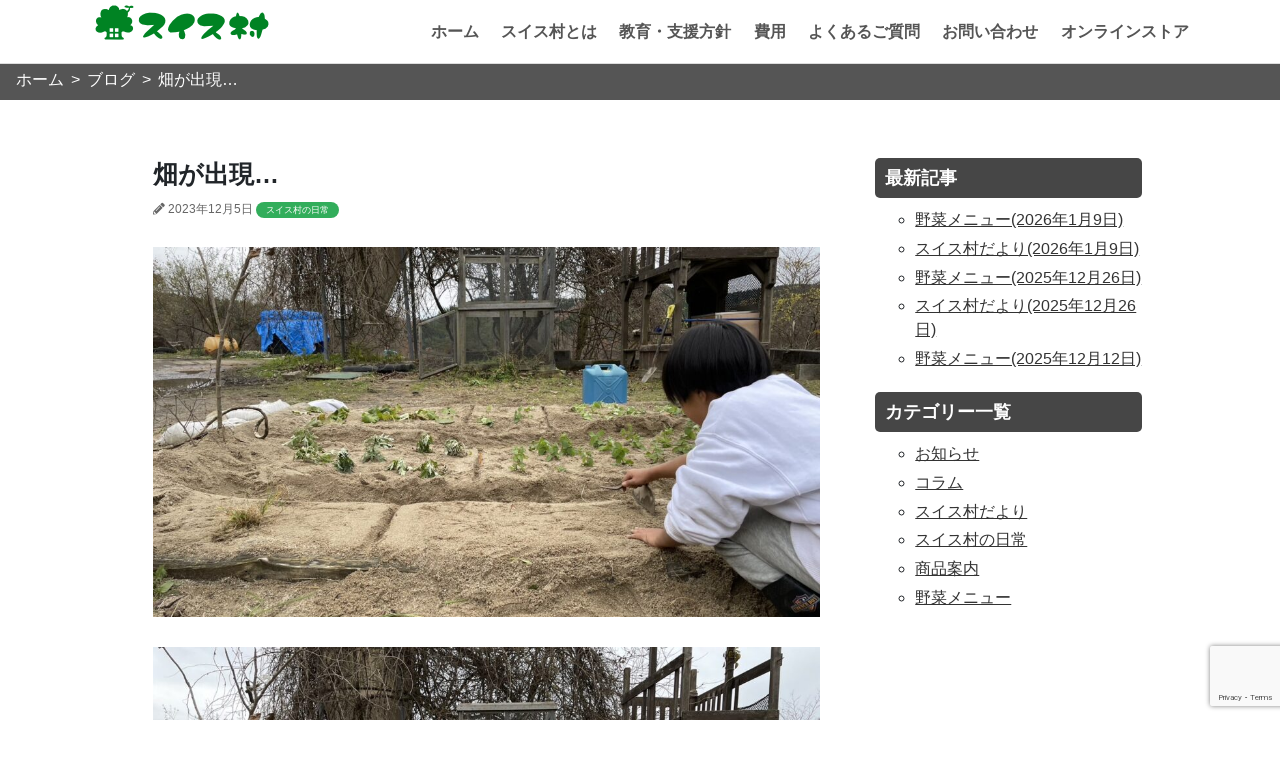

--- FILE ---
content_type: text/html; charset=UTF-8
request_url: https://suisu-mura.jp/blog/3730/
body_size: 8061
content:
<meta name='robots' content='max-image-preview:large' />
	<style>img:is([sizes="auto" i], [sizes^="auto," i]) { contain-intrinsic-size: 3000px 1500px }</style>
	<link rel='dns-prefetch' href='//webfonts.xserver.jp' />
<link rel='dns-prefetch' href='//code.jquery.com' />
<link rel='dns-prefetch' href='//cdnjs.cloudflare.com' />
<link rel='dns-prefetch' href='//use.fontawesome.com' />
<link rel='dns-prefetch' href='//www.googletagmanager.com' />
<script type="text/javascript">
/* <![CDATA[ */
window._wpemojiSettings = {"baseUrl":"https:\/\/s.w.org\/images\/core\/emoji\/15.0.3\/72x72\/","ext":".png","svgUrl":"https:\/\/s.w.org\/images\/core\/emoji\/15.0.3\/svg\/","svgExt":".svg","source":{"concatemoji":"https:\/\/suisu-mura.jp\/wp-includes\/js\/wp-emoji-release.min.js?ver=6.7.4"}};
/*! This file is auto-generated */
!function(i,n){var o,s,e;function c(e){try{var t={supportTests:e,timestamp:(new Date).valueOf()};sessionStorage.setItem(o,JSON.stringify(t))}catch(e){}}function p(e,t,n){e.clearRect(0,0,e.canvas.width,e.canvas.height),e.fillText(t,0,0);var t=new Uint32Array(e.getImageData(0,0,e.canvas.width,e.canvas.height).data),r=(e.clearRect(0,0,e.canvas.width,e.canvas.height),e.fillText(n,0,0),new Uint32Array(e.getImageData(0,0,e.canvas.width,e.canvas.height).data));return t.every(function(e,t){return e===r[t]})}function u(e,t,n){switch(t){case"flag":return n(e,"\ud83c\udff3\ufe0f\u200d\u26a7\ufe0f","\ud83c\udff3\ufe0f\u200b\u26a7\ufe0f")?!1:!n(e,"\ud83c\uddfa\ud83c\uddf3","\ud83c\uddfa\u200b\ud83c\uddf3")&&!n(e,"\ud83c\udff4\udb40\udc67\udb40\udc62\udb40\udc65\udb40\udc6e\udb40\udc67\udb40\udc7f","\ud83c\udff4\u200b\udb40\udc67\u200b\udb40\udc62\u200b\udb40\udc65\u200b\udb40\udc6e\u200b\udb40\udc67\u200b\udb40\udc7f");case"emoji":return!n(e,"\ud83d\udc26\u200d\u2b1b","\ud83d\udc26\u200b\u2b1b")}return!1}function f(e,t,n){var r="undefined"!=typeof WorkerGlobalScope&&self instanceof WorkerGlobalScope?new OffscreenCanvas(300,150):i.createElement("canvas"),a=r.getContext("2d",{willReadFrequently:!0}),o=(a.textBaseline="top",a.font="600 32px Arial",{});return e.forEach(function(e){o[e]=t(a,e,n)}),o}function t(e){var t=i.createElement("script");t.src=e,t.defer=!0,i.head.appendChild(t)}"undefined"!=typeof Promise&&(o="wpEmojiSettingsSupports",s=["flag","emoji"],n.supports={everything:!0,everythingExceptFlag:!0},e=new Promise(function(e){i.addEventListener("DOMContentLoaded",e,{once:!0})}),new Promise(function(t){var n=function(){try{var e=JSON.parse(sessionStorage.getItem(o));if("object"==typeof e&&"number"==typeof e.timestamp&&(new Date).valueOf()<e.timestamp+604800&&"object"==typeof e.supportTests)return e.supportTests}catch(e){}return null}();if(!n){if("undefined"!=typeof Worker&&"undefined"!=typeof OffscreenCanvas&&"undefined"!=typeof URL&&URL.createObjectURL&&"undefined"!=typeof Blob)try{var e="postMessage("+f.toString()+"("+[JSON.stringify(s),u.toString(),p.toString()].join(",")+"));",r=new Blob([e],{type:"text/javascript"}),a=new Worker(URL.createObjectURL(r),{name:"wpTestEmojiSupports"});return void(a.onmessage=function(e){c(n=e.data),a.terminate(),t(n)})}catch(e){}c(n=f(s,u,p))}t(n)}).then(function(e){for(var t in e)n.supports[t]=e[t],n.supports.everything=n.supports.everything&&n.supports[t],"flag"!==t&&(n.supports.everythingExceptFlag=n.supports.everythingExceptFlag&&n.supports[t]);n.supports.everythingExceptFlag=n.supports.everythingExceptFlag&&!n.supports.flag,n.DOMReady=!1,n.readyCallback=function(){n.DOMReady=!0}}).then(function(){return e}).then(function(){var e;n.supports.everything||(n.readyCallback(),(e=n.source||{}).concatemoji?t(e.concatemoji):e.wpemoji&&e.twemoji&&(t(e.twemoji),t(e.wpemoji)))}))}((window,document),window._wpemojiSettings);
/* ]]> */
</script>
<style id='wp-emoji-styles-inline-css' type='text/css'>

	img.wp-smiley, img.emoji {
		display: inline !important;
		border: none !important;
		box-shadow: none !important;
		height: 1em !important;
		width: 1em !important;
		margin: 0 0.07em !important;
		vertical-align: -0.1em !important;
		background: none !important;
		padding: 0 !important;
	}
</style>
<link rel='stylesheet' id='wp-block-library-css' href='https://suisu-mura.jp/wp-includes/css/dist/block-library/style.min.css?ver=6.7.4' type='text/css' media='all' />
<style id='classic-theme-styles-inline-css' type='text/css'>
/*! This file is auto-generated */
.wp-block-button__link{color:#fff;background-color:#32373c;border-radius:9999px;box-shadow:none;text-decoration:none;padding:calc(.667em + 2px) calc(1.333em + 2px);font-size:1.125em}.wp-block-file__button{background:#32373c;color:#fff;text-decoration:none}
</style>
<style id='global-styles-inline-css' type='text/css'>
:root{--wp--preset--aspect-ratio--square: 1;--wp--preset--aspect-ratio--4-3: 4/3;--wp--preset--aspect-ratio--3-4: 3/4;--wp--preset--aspect-ratio--3-2: 3/2;--wp--preset--aspect-ratio--2-3: 2/3;--wp--preset--aspect-ratio--16-9: 16/9;--wp--preset--aspect-ratio--9-16: 9/16;--wp--preset--color--black: #000000;--wp--preset--color--cyan-bluish-gray: #abb8c3;--wp--preset--color--white: #ffffff;--wp--preset--color--pale-pink: #f78da7;--wp--preset--color--vivid-red: #cf2e2e;--wp--preset--color--luminous-vivid-orange: #ff6900;--wp--preset--color--luminous-vivid-amber: #fcb900;--wp--preset--color--light-green-cyan: #7bdcb5;--wp--preset--color--vivid-green-cyan: #00d084;--wp--preset--color--pale-cyan-blue: #8ed1fc;--wp--preset--color--vivid-cyan-blue: #0693e3;--wp--preset--color--vivid-purple: #9b51e0;--wp--preset--gradient--vivid-cyan-blue-to-vivid-purple: linear-gradient(135deg,rgba(6,147,227,1) 0%,rgb(155,81,224) 100%);--wp--preset--gradient--light-green-cyan-to-vivid-green-cyan: linear-gradient(135deg,rgb(122,220,180) 0%,rgb(0,208,130) 100%);--wp--preset--gradient--luminous-vivid-amber-to-luminous-vivid-orange: linear-gradient(135deg,rgba(252,185,0,1) 0%,rgba(255,105,0,1) 100%);--wp--preset--gradient--luminous-vivid-orange-to-vivid-red: linear-gradient(135deg,rgba(255,105,0,1) 0%,rgb(207,46,46) 100%);--wp--preset--gradient--very-light-gray-to-cyan-bluish-gray: linear-gradient(135deg,rgb(238,238,238) 0%,rgb(169,184,195) 100%);--wp--preset--gradient--cool-to-warm-spectrum: linear-gradient(135deg,rgb(74,234,220) 0%,rgb(151,120,209) 20%,rgb(207,42,186) 40%,rgb(238,44,130) 60%,rgb(251,105,98) 80%,rgb(254,248,76) 100%);--wp--preset--gradient--blush-light-purple: linear-gradient(135deg,rgb(255,206,236) 0%,rgb(152,150,240) 100%);--wp--preset--gradient--blush-bordeaux: linear-gradient(135deg,rgb(254,205,165) 0%,rgb(254,45,45) 50%,rgb(107,0,62) 100%);--wp--preset--gradient--luminous-dusk: linear-gradient(135deg,rgb(255,203,112) 0%,rgb(199,81,192) 50%,rgb(65,88,208) 100%);--wp--preset--gradient--pale-ocean: linear-gradient(135deg,rgb(255,245,203) 0%,rgb(182,227,212) 50%,rgb(51,167,181) 100%);--wp--preset--gradient--electric-grass: linear-gradient(135deg,rgb(202,248,128) 0%,rgb(113,206,126) 100%);--wp--preset--gradient--midnight: linear-gradient(135deg,rgb(2,3,129) 0%,rgb(40,116,252) 100%);--wp--preset--font-size--small: 13px;--wp--preset--font-size--medium: 20px;--wp--preset--font-size--large: 36px;--wp--preset--font-size--x-large: 42px;--wp--preset--spacing--20: 0.44rem;--wp--preset--spacing--30: 0.67rem;--wp--preset--spacing--40: 1rem;--wp--preset--spacing--50: 1.5rem;--wp--preset--spacing--60: 2.25rem;--wp--preset--spacing--70: 3.38rem;--wp--preset--spacing--80: 5.06rem;--wp--preset--shadow--natural: 6px 6px 9px rgba(0, 0, 0, 0.2);--wp--preset--shadow--deep: 12px 12px 50px rgba(0, 0, 0, 0.4);--wp--preset--shadow--sharp: 6px 6px 0px rgba(0, 0, 0, 0.2);--wp--preset--shadow--outlined: 6px 6px 0px -3px rgba(255, 255, 255, 1), 6px 6px rgba(0, 0, 0, 1);--wp--preset--shadow--crisp: 6px 6px 0px rgba(0, 0, 0, 1);}:where(.is-layout-flex){gap: 0.5em;}:where(.is-layout-grid){gap: 0.5em;}body .is-layout-flex{display: flex;}.is-layout-flex{flex-wrap: wrap;align-items: center;}.is-layout-flex > :is(*, div){margin: 0;}body .is-layout-grid{display: grid;}.is-layout-grid > :is(*, div){margin: 0;}:where(.wp-block-columns.is-layout-flex){gap: 2em;}:where(.wp-block-columns.is-layout-grid){gap: 2em;}:where(.wp-block-post-template.is-layout-flex){gap: 1.25em;}:where(.wp-block-post-template.is-layout-grid){gap: 1.25em;}.has-black-color{color: var(--wp--preset--color--black) !important;}.has-cyan-bluish-gray-color{color: var(--wp--preset--color--cyan-bluish-gray) !important;}.has-white-color{color: var(--wp--preset--color--white) !important;}.has-pale-pink-color{color: var(--wp--preset--color--pale-pink) !important;}.has-vivid-red-color{color: var(--wp--preset--color--vivid-red) !important;}.has-luminous-vivid-orange-color{color: var(--wp--preset--color--luminous-vivid-orange) !important;}.has-luminous-vivid-amber-color{color: var(--wp--preset--color--luminous-vivid-amber) !important;}.has-light-green-cyan-color{color: var(--wp--preset--color--light-green-cyan) !important;}.has-vivid-green-cyan-color{color: var(--wp--preset--color--vivid-green-cyan) !important;}.has-pale-cyan-blue-color{color: var(--wp--preset--color--pale-cyan-blue) !important;}.has-vivid-cyan-blue-color{color: var(--wp--preset--color--vivid-cyan-blue) !important;}.has-vivid-purple-color{color: var(--wp--preset--color--vivid-purple) !important;}.has-black-background-color{background-color: var(--wp--preset--color--black) !important;}.has-cyan-bluish-gray-background-color{background-color: var(--wp--preset--color--cyan-bluish-gray) !important;}.has-white-background-color{background-color: var(--wp--preset--color--white) !important;}.has-pale-pink-background-color{background-color: var(--wp--preset--color--pale-pink) !important;}.has-vivid-red-background-color{background-color: var(--wp--preset--color--vivid-red) !important;}.has-luminous-vivid-orange-background-color{background-color: var(--wp--preset--color--luminous-vivid-orange) !important;}.has-luminous-vivid-amber-background-color{background-color: var(--wp--preset--color--luminous-vivid-amber) !important;}.has-light-green-cyan-background-color{background-color: var(--wp--preset--color--light-green-cyan) !important;}.has-vivid-green-cyan-background-color{background-color: var(--wp--preset--color--vivid-green-cyan) !important;}.has-pale-cyan-blue-background-color{background-color: var(--wp--preset--color--pale-cyan-blue) !important;}.has-vivid-cyan-blue-background-color{background-color: var(--wp--preset--color--vivid-cyan-blue) !important;}.has-vivid-purple-background-color{background-color: var(--wp--preset--color--vivid-purple) !important;}.has-black-border-color{border-color: var(--wp--preset--color--black) !important;}.has-cyan-bluish-gray-border-color{border-color: var(--wp--preset--color--cyan-bluish-gray) !important;}.has-white-border-color{border-color: var(--wp--preset--color--white) !important;}.has-pale-pink-border-color{border-color: var(--wp--preset--color--pale-pink) !important;}.has-vivid-red-border-color{border-color: var(--wp--preset--color--vivid-red) !important;}.has-luminous-vivid-orange-border-color{border-color: var(--wp--preset--color--luminous-vivid-orange) !important;}.has-luminous-vivid-amber-border-color{border-color: var(--wp--preset--color--luminous-vivid-amber) !important;}.has-light-green-cyan-border-color{border-color: var(--wp--preset--color--light-green-cyan) !important;}.has-vivid-green-cyan-border-color{border-color: var(--wp--preset--color--vivid-green-cyan) !important;}.has-pale-cyan-blue-border-color{border-color: var(--wp--preset--color--pale-cyan-blue) !important;}.has-vivid-cyan-blue-border-color{border-color: var(--wp--preset--color--vivid-cyan-blue) !important;}.has-vivid-purple-border-color{border-color: var(--wp--preset--color--vivid-purple) !important;}.has-vivid-cyan-blue-to-vivid-purple-gradient-background{background: var(--wp--preset--gradient--vivid-cyan-blue-to-vivid-purple) !important;}.has-light-green-cyan-to-vivid-green-cyan-gradient-background{background: var(--wp--preset--gradient--light-green-cyan-to-vivid-green-cyan) !important;}.has-luminous-vivid-amber-to-luminous-vivid-orange-gradient-background{background: var(--wp--preset--gradient--luminous-vivid-amber-to-luminous-vivid-orange) !important;}.has-luminous-vivid-orange-to-vivid-red-gradient-background{background: var(--wp--preset--gradient--luminous-vivid-orange-to-vivid-red) !important;}.has-very-light-gray-to-cyan-bluish-gray-gradient-background{background: var(--wp--preset--gradient--very-light-gray-to-cyan-bluish-gray) !important;}.has-cool-to-warm-spectrum-gradient-background{background: var(--wp--preset--gradient--cool-to-warm-spectrum) !important;}.has-blush-light-purple-gradient-background{background: var(--wp--preset--gradient--blush-light-purple) !important;}.has-blush-bordeaux-gradient-background{background: var(--wp--preset--gradient--blush-bordeaux) !important;}.has-luminous-dusk-gradient-background{background: var(--wp--preset--gradient--luminous-dusk) !important;}.has-pale-ocean-gradient-background{background: var(--wp--preset--gradient--pale-ocean) !important;}.has-electric-grass-gradient-background{background: var(--wp--preset--gradient--electric-grass) !important;}.has-midnight-gradient-background{background: var(--wp--preset--gradient--midnight) !important;}.has-small-font-size{font-size: var(--wp--preset--font-size--small) !important;}.has-medium-font-size{font-size: var(--wp--preset--font-size--medium) !important;}.has-large-font-size{font-size: var(--wp--preset--font-size--large) !important;}.has-x-large-font-size{font-size: var(--wp--preset--font-size--x-large) !important;}
:where(.wp-block-post-template.is-layout-flex){gap: 1.25em;}:where(.wp-block-post-template.is-layout-grid){gap: 1.25em;}
:where(.wp-block-columns.is-layout-flex){gap: 2em;}:where(.wp-block-columns.is-layout-grid){gap: 2em;}
:root :where(.wp-block-pullquote){font-size: 1.5em;line-height: 1.6;}
</style>
<link rel='stylesheet' id='fontawesome-css' href='https://use.fontawesome.com/releases/v5.0.13/css/all.css?ver=6.7.4' type='text/css' media='all' />
<link rel='stylesheet' id='drawer-css' href='https://suisu-mura.jp/wp-content/themes/swiss-mura-temp/css/drawer.css?ver=1.0.0' type='text/css' media='all' />
<link rel='stylesheet' id='reboot-css' href='https://suisu-mura.jp/wp-content/themes/swiss-mura-temp/css/reboot.css?ver=1.0.0' type='text/css' media='all' />
<link rel='stylesheet' id='style-css' href='https://suisu-mura.jp/wp-content/themes/swiss-mura-temp/css/common.css?ver=1.0.4' type='text/css' media='all' />
<script type="text/javascript" src="https://code.jquery.com/jquery-3.3.1.js?ver=6.7.4" id="jquery-js"></script>
<script type="text/javascript" src="//webfonts.xserver.jp/js/xserverv3.js?fadein=0&amp;ver=2.0.8" id="typesquare_std-js"></script>
<script type="text/javascript" src="https://cdnjs.cloudflare.com/ajax/libs/object-fit-images/3.2.3/ofi.js?ver=6.7.4" id="object-fit-js"></script>
<link rel="https://api.w.org/" href="https://suisu-mura.jp/wp-json/" /><link rel="alternate" title="JSON" type="application/json" href="https://suisu-mura.jp/wp-json/wp/v2/posts/3730" /><link rel="EditURI" type="application/rsd+xml" title="RSD" href="https://suisu-mura.jp/xmlrpc.php?rsd" />
<meta name="generator" content="WordPress 6.7.4" />
<link rel="canonical" href="https://suisu-mura.jp/blog/3730/" />
<link rel='shortlink' href='https://suisu-mura.jp/?p=3730' />
<link rel="alternate" title="oEmbed (JSON)" type="application/json+oembed" href="https://suisu-mura.jp/wp-json/oembed/1.0/embed?url=https%3A%2F%2Fsuisu-mura.jp%2Fblog%2F3730%2F" />
<link rel="alternate" title="oEmbed (XML)" type="text/xml+oembed" href="https://suisu-mura.jp/wp-json/oembed/1.0/embed?url=https%3A%2F%2Fsuisu-mura.jp%2Fblog%2F3730%2F&#038;format=xml" />
<meta name="generator" content="Site Kit by Google 1.170.0" /><meta property="og:title" content="畑が出現…" />
<meta property="og:description" content="せっせと畑仕事⁈" />
<meta property="og:type" content="article" />
<meta property="og:url" content="https://suisu-mura.jp/blog/3730/" />
<meta property="og:image" content="https://suisu-mura.jp/wp-content/uploads/2023/12/IMG_8027.jpeg" />
<meta property="og:site_name" content="広島の全寮制フリースクール　スイス村" />
<meta name="twitter:card" content="summary_large_image" />
<meta property="og:locale" content="ja_JP" />

<!-- Google タグ マネージャー スニペット (Site Kit が追加) -->
<script type="text/javascript">
/* <![CDATA[ */

			( function( w, d, s, l, i ) {
				w[l] = w[l] || [];
				w[l].push( {'gtm.start': new Date().getTime(), event: 'gtm.js'} );
				var f = d.getElementsByTagName( s )[0],
					j = d.createElement( s ), dl = l != 'dataLayer' ? '&l=' + l : '';
				j.async = true;
				j.src = 'https://www.googletagmanager.com/gtm.js?id=' + i + dl;
				f.parentNode.insertBefore( j, f );
			} )( window, document, 'script', 'dataLayer', 'GTM-NV8JH95' );
			
/* ]]> */
</script>

<!-- (ここまで) Google タグ マネージャー スニペット (Site Kit が追加) -->
<link rel="icon" href="https://suisu-mura.jp/wp-content/uploads/2019/01/cropped-swiss_logo-1-32x32.png" sizes="32x32" />
<link rel="icon" href="https://suisu-mura.jp/wp-content/uploads/2019/01/cropped-swiss_logo-1-192x192.png" sizes="192x192" />
<link rel="apple-touch-icon" href="https://suisu-mura.jp/wp-content/uploads/2019/01/cropped-swiss_logo-1-180x180.png" />
<meta name="msapplication-TileImage" content="https://suisu-mura.jp/wp-content/uploads/2019/01/cropped-swiss_logo-1-270x270.png" />
<!DOCTYPE html>
<html lang="ja">
  <head>
    <!-- エンコードの指定 -->
    <meta charset="utf-8">
    <!-- IEで常に標準モードで表示させる -->
    <meta http-equiv="X-UA-Compatible" content="IE=edge">
    <!-- スイス村のテーマカラー -->
    <meta name=”theme-color” content=”#009933”>
    <!-- viewport(レスポンシブ用) -->
    <meta name="viewport" content="width=device-width,initial-scale=1.0,minimum-scale=1.0″">
    <!-- コメントアウトしてあるコードは、iOS/Android用のアイコン指定 -->
    <meta name="mobile-web-app-capable" content="yes">
    <!-- faviconの指定 -->
    <link rel="icon" href="https://suisu-mura.jp/wp-content/themes/swiss-mura-temp/img/favicon.ico">
    <link rel="icon" sizes="196x196" href="https://suisu-mura.jp/wp-content/themes/swiss-mura-temp/img/icon.png">
    <link rel="apple-touch-icon" sizes="152x152" href="https://suisu-mura.jp/wp-content/themes/swiss-mura-temp/https://suisu-mura.jp/wp-content/themes/swiss-mura-temp/img/apple-swiss.png">
<title>畑が出現… ｜ 広島の全寮制フリースクール　スイス村</title>
<meta name="description" content="せっせと畑仕事⁈">
</head>
  <body class="drawer drawer--right drawer--navbarTopGutter">
  <header class="drawer-navbar drawer-navbar--fixed">
    <div class="drawer-container">
      <div class="drawer-navbar-header">
        <a class="drawer-brand" href="https://suisu-mura.jp/"><img src="https://suisu-mura.jp/wp-content/themes/swiss-mura-temp/img/logo.png" alt="広島の全寮制フリースクール&nbsp;スイス村"></a>
        <button type="button" class="drawer-toggle drawer-hamburger">
          <span class="sr-only">toggle navigation</span>
          <span class="drawer-hamburger-icon"></span>
        </button>
      </div>
<!-- ===== PC版ナブメニュー ===== -->
      <nav id="top_nav">
        <ul class="top_nav_ul">
          <li><a class="" href="https://suisu-mura.jp/">ホーム</a></li>
          <li><a class="" href="https://suisu-mura.jp/about">スイス村とは</a></li>
          <li><a class="" href="https://suisu-mura.jp/policy">教育・支援方針</a></li>
          <li><a class="" href="https://suisu-mura.jp/fee">費用</a></li>
          <li><a class="" href="https://suisu-mura.jp/qa">よくあるご質問</a></li>
          <li><a class="" href="https://suisu-mura.jp/contact">お問い合わせ</a></li>
          <li><a class="" href="https://suisumura.buyshop.jp/">オンラインストア</a></li>
        </ul>
      </nav>
<!-- ===== mobile版ナブメニュー ===== -->
      <nav class="drawer-nav">
        <ul class="drawer-menu drawer-menu--right">
          <li><a class="drawer-menu-item" href="https://suisu-mura.jp/"><i class="fas fa-home fa-fw icon-g"></i>ホーム</a></li>
          <li><a class="drawer-menu-item" href="https://suisu-mura.jp/about"><i class="fas fa-university fa-fw icon-g"></i>スイス村とは</a></li>
          <li><a class="drawer-menu-item" href="https://suisu-mura.jp/policy"><i class="fas fa-book-open fa-fw icon-g"></i>教育・支援方針</a></li>
          <li><a class="drawer-menu-item" href="https://suisu-mura.jp/fee"><i class="fas fa-yen-sign fa-fw icon-g"></i>費用</a></li>
          <li><a class="drawer-menu-item" href="https://suisu-mura.jp/qa"><i class="fas fa-question-circle fa-fw icon-g"></i>よくあるご質問</a></li>
          <li><a class="drawer-menu-item" href="https://suisu-mura.jp/contact"><i class="fas fa-info-circle fa-fw icon-g"></i>お問い合わせ</a></li>
          <li><a class="drawer-menu-item" href="https://suisumura.buyshop.jp/"><i class="fas fa-shopping-cart fa-fw icon-g"></i>オンラインストア</a></li>
        </ul>
      </nav>
    </div>
  </header>
  <main>
    
      <!-- パンくず -->
      <ol  class="breadcrumb fc-bk"　itemscope itemtype="http://schema.org/BreadcrumbList">
        <li itemprop="itemListElement" itemscope itemtype="http://schema.org/ListItem">
        <a itemprop="item" href="https://suisu-mura.jp/">
         <span itemprop="name">ホーム</span>
        </a>
        <meta itemprop="position" content="1" />
        </li>
        <li itemprop="itemListElement" itemscope itemtype="http://schema.org/ListItem">
        <a itemprop="item" href="https://suisu-mura.jp/blog/">
         <span itemprop="name">ブログ</span>
        </a>
        <meta itemprop="position" content="2" />
        </li>
        <li itemprop="itemListElement" itemscope itemtype="http://schema.org/ListItem">
        <p>
         <span itemprop="name">畑が出現…</span>
       </p>
       <meta itemprop="position" content="3" />
        </li>
      </ol>
      <!-- パンくず END -->
<section>
<div class="wp-wrap">
  <div class="wp-cont">

<article class="kiji post-3730 post type-post status-publish format-standard has-post-thumbnail hentry category-daily">
  <!--タイトル-->
  <h1>畑が出現…</h1>
  <!--投稿日・著者を表示-->
  <div class="kiji-info">
    <!--投稿日を取得-->
    <span class="kiji-date">
      <i class="fas fa-pencil-alt"></i>
      <time
      datetime="2023-12-05">
      2023年12月5日      </time>
    </span>
    <!--カテゴリ取得-->
        <span class="cat-data">
      <a href="https://suisu-mura.jp/blog/category/daily/" rel="category tag">スイス村の日常</a>    </span>
      </div>

  <!--アイキャッチ取得-->
  <div class="kiji-img">
          <img width="1024" height="768" src="https://suisu-mura.jp/wp-content/uploads/2023/12/IMG_8027-1024x768.jpeg" class="attachment-large size-large wp-post-image" alt="" decoding="async" fetchpriority="high" srcset="https://suisu-mura.jp/wp-content/uploads/2023/12/IMG_8027-1024x768.jpeg 1024w, https://suisu-mura.jp/wp-content/uploads/2023/12/IMG_8027-300x225.jpeg 300w, https://suisu-mura.jp/wp-content/uploads/2023/12/IMG_8027-768x576.jpeg 768w, https://suisu-mura.jp/wp-content/uploads/2023/12/IMG_8027.jpeg 1479w" sizes="(max-width: 1024px) 100vw, 1024px" />      </div>
  <!--本文取得-->
  
<figure class="wp-block-image size-large"><img decoding="async" width="1024" height="768" src="https://suisu-mura.jp/wp-content/uploads/2023/12/IMG_8027-1024x768.jpeg" alt="" class="wp-image-3731" srcset="https://suisu-mura.jp/wp-content/uploads/2023/12/IMG_8027-1024x768.jpeg 1024w, https://suisu-mura.jp/wp-content/uploads/2023/12/IMG_8027-300x225.jpeg 300w, https://suisu-mura.jp/wp-content/uploads/2023/12/IMG_8027-768x576.jpeg 768w, https://suisu-mura.jp/wp-content/uploads/2023/12/IMG_8027.jpeg 1479w" sizes="(max-width: 1024px) 100vw, 1024px" /></figure>



<figure class="wp-block-image size-large"><img decoding="async" width="1024" height="768" src="https://suisu-mura.jp/wp-content/uploads/2023/12/IMG_8030-1024x768.jpeg" alt="" class="wp-image-3732" srcset="https://suisu-mura.jp/wp-content/uploads/2023/12/IMG_8030-1024x768.jpeg 1024w, https://suisu-mura.jp/wp-content/uploads/2023/12/IMG_8030-300x225.jpeg 300w, https://suisu-mura.jp/wp-content/uploads/2023/12/IMG_8030-768x576.jpeg 768w, https://suisu-mura.jp/wp-content/uploads/2023/12/IMG_8030.jpeg 1479w" sizes="(max-width: 1024px) 100vw, 1024px" /></figure>



<p>せっせと畑仕事⁈</p>
  <!--タグ-->
  <div class="kiji-tag">
      </div>
</article>
  </div>
  <aside id="sidebar">
  <div class="sidebar-wrap">
    
		<div id="recent-posts-3" class="widget_recent_entries sidebar-wrapper">
		<h4 class="sidebar-title">最新記事</h4>
		<ul>
											<li>
					<a href="https://suisu-mura.jp/blog/4436/">野菜メニュー(2026年1月9日)</a>
									</li>
											<li>
					<a href="https://suisu-mura.jp/blog/4433/">スイス村だより(2026年1月9日)</a>
									</li>
											<li>
					<a href="https://suisu-mura.jp/blog/4430/">野菜メニュー(2025年12月26日)</a>
									</li>
											<li>
					<a href="https://suisu-mura.jp/blog/4427/">スイス村だより(2025年12月26日)</a>
									</li>
											<li>
					<a href="https://suisu-mura.jp/blog/4423/">野菜メニュー(2025年12月12日)</a>
									</li>
					</ul>

		</div><div id="categories-3" class="widget_categories sidebar-wrapper"><h4 class="sidebar-title">カテゴリー一覧</h4>
			<ul>
					<li class="cat-item cat-item-6"><a href="https://suisu-mura.jp/blog/category/news/">お知らせ</a>
</li>
	<li class="cat-item cat-item-3"><a href="https://suisu-mura.jp/blog/category/colmn/">コラム</a>
</li>
	<li class="cat-item cat-item-8"><a href="https://suisu-mura.jp/blog/category/%e3%82%b9%e3%82%a4%e3%82%b9%e6%9d%91%e3%81%a0%e3%82%88%e3%82%8a/">スイス村だより</a>
</li>
	<li class="cat-item cat-item-4"><a href="https://suisu-mura.jp/blog/category/daily/">スイス村の日常</a>
</li>
	<li class="cat-item cat-item-9"><a href="https://suisu-mura.jp/blog/category/%e5%95%86%e5%93%81%e6%a1%88%e5%86%85/">商品案内</a>
</li>
	<li class="cat-item cat-item-7"><a href="https://suisu-mura.jp/blog/category/vegmenu/">野菜メニュー</a>
</li>
			</ul>

			</div>  </div>
</aside>
</div>
</section>
<p id="page-top"><a href="#"><img src="https://suisu-mura.jp/wp-content/themes/swiss-mura-temp/img/page-top.png" alt="ページトップに戻る"></a></p>
</main>
<footer>
    <div class="footer-content">
      <div class="footer-container">
        <div class="f-item">
          <img src="https://suisu-mura.jp/wp-content/themes/swiss-mura-temp/img/logo.png" alt="">
          <div class="info-button-box">
            <a href="https://suisu-mura.jp/info" class="button">入寮をご検討の方はこちら</a>
          </div>
        </div>
        <div class="fc-sitemap f-item">
          <dl>
            <dt>SITE&nbsp;MAP</dt>
            <dd><a href="https://suisu-mura.jp/">ホーム</a></dd>
            <dd><a href="https://suisu-mura.jp/about">スイス村とは</a></dd>
            <dd><a href="https://suisu-mura.jp/policy">教育・支援方針</a></dd>
            <dd><a href="https://suisu-mura.jp/blog">ブログ</a></dd>
            <dd><a href="https://suisu-mura.jp/fee">費用</a></dd>
            <dd><a href="https://suisu-mura.jp/qa">よくあるご質問</a></dd>
            <dd><a href="https://suisu-mura.jp/info">入寮をご検討の方へ</a></dd>
            <dd><a href="https://suisu-mura.jp/contact">お問い合わせ</a></dd>
            <dd><a href="https://suisumura.buyshop.jp/">オンラインストア</a></dd>
          </dl>
        </div>
        <div class="f-item">
          <dl>
          <dt>ACCESS</dt>
          <dd>&#12306;728-0501</dd>
          <dd>広島県庄原市口和町宮内285</dd>
          <dd>TEL&nbsp;/&nbsp;FAX&nbsp;:&nbsp;<a href="tel:0824872808">0824-87-2808</a></dd>
          <dd>info@suisu-mura.jp</dd>
          </dl>
        </div>
    </div>
    <div class="footer-copy">
      <p>&copy; 2019 一般社団法人スイス村</p>
    </div>
  </div>
</footer>
		<!-- Google タグ マネージャー (noscript) スニペット (Site Kit が追加) -->
		<noscript>
			<iframe src="https://www.googletagmanager.com/ns.html?id=GTM-NV8JH95" height="0" width="0" style="display:none;visibility:hidden"></iframe>
		</noscript>
		<!-- (ここまで) Google タグ マネージャー (noscript) スニペット (Site Kit が追加) -->
		<script type="text/javascript" src="https://suisu-mura.jp/wp-content/themes/swiss-mura-temp/js/main.js?ver=1.0.0" id="main-js"></script>
<script type="text/javascript" src="https://suisu-mura.jp/wp-content/themes/swiss-mura-temp/js/drawer.min.js?ver=1.0.0" id="drawer-js"></script>
<script type="text/javascript" src="https://suisu-mura.jp/wp-content/themes/swiss-mura-temp/js/iscroll.js?ver=1.0.0" id="iscroll-js"></script>
<script type="text/javascript" src="https://www.google.com/recaptcha/api.js?render=6Ld6vZYUAAAAAFTDZEa1NoVznQ5obnHiHmxicUzV&amp;ver=3.0" id="google-recaptcha-js"></script>
<script type="text/javascript" src="https://suisu-mura.jp/wp-includes/js/dist/vendor/wp-polyfill.min.js?ver=3.15.0" id="wp-polyfill-js"></script>
<script type="text/javascript" id="wpcf7-recaptcha-js-before">
/* <![CDATA[ */
var wpcf7_recaptcha = {
    "sitekey": "6Ld6vZYUAAAAAFTDZEa1NoVznQ5obnHiHmxicUzV",
    "actions": {
        "homepage": "homepage",
        "contactform": "contactform"
    }
};
/* ]]> */
</script>
<script type="text/javascript" src="https://suisu-mura.jp/wp-content/plugins/contact-form-7/modules/recaptcha/index.js?ver=6.0.5" id="wpcf7-recaptcha-js"></script>
<!-- Google Tag Manager (noscript) -->
<noscript><iframe src="https://www.googletagmanager.com/ns.html?id=GTM-NV8JH95"
height="0" width="0" style="display:none;visibility:hidden"></iframe></noscript>
<!-- End Google Tag Manager (noscript) -->
</body>
</php>


--- FILE ---
content_type: text/html; charset=utf-8
request_url: https://www.google.com/recaptcha/api2/anchor?ar=1&k=6Ld6vZYUAAAAAFTDZEa1NoVznQ5obnHiHmxicUzV&co=aHR0cHM6Ly9zdWlzdS1tdXJhLmpwOjQ0Mw..&hl=en&v=PoyoqOPhxBO7pBk68S4YbpHZ&size=invisible&anchor-ms=20000&execute-ms=30000&cb=yiswjo5wd5k0
body_size: 48544
content:
<!DOCTYPE HTML><html dir="ltr" lang="en"><head><meta http-equiv="Content-Type" content="text/html; charset=UTF-8">
<meta http-equiv="X-UA-Compatible" content="IE=edge">
<title>reCAPTCHA</title>
<style type="text/css">
/* cyrillic-ext */
@font-face {
  font-family: 'Roboto';
  font-style: normal;
  font-weight: 400;
  font-stretch: 100%;
  src: url(//fonts.gstatic.com/s/roboto/v48/KFO7CnqEu92Fr1ME7kSn66aGLdTylUAMa3GUBHMdazTgWw.woff2) format('woff2');
  unicode-range: U+0460-052F, U+1C80-1C8A, U+20B4, U+2DE0-2DFF, U+A640-A69F, U+FE2E-FE2F;
}
/* cyrillic */
@font-face {
  font-family: 'Roboto';
  font-style: normal;
  font-weight: 400;
  font-stretch: 100%;
  src: url(//fonts.gstatic.com/s/roboto/v48/KFO7CnqEu92Fr1ME7kSn66aGLdTylUAMa3iUBHMdazTgWw.woff2) format('woff2');
  unicode-range: U+0301, U+0400-045F, U+0490-0491, U+04B0-04B1, U+2116;
}
/* greek-ext */
@font-face {
  font-family: 'Roboto';
  font-style: normal;
  font-weight: 400;
  font-stretch: 100%;
  src: url(//fonts.gstatic.com/s/roboto/v48/KFO7CnqEu92Fr1ME7kSn66aGLdTylUAMa3CUBHMdazTgWw.woff2) format('woff2');
  unicode-range: U+1F00-1FFF;
}
/* greek */
@font-face {
  font-family: 'Roboto';
  font-style: normal;
  font-weight: 400;
  font-stretch: 100%;
  src: url(//fonts.gstatic.com/s/roboto/v48/KFO7CnqEu92Fr1ME7kSn66aGLdTylUAMa3-UBHMdazTgWw.woff2) format('woff2');
  unicode-range: U+0370-0377, U+037A-037F, U+0384-038A, U+038C, U+038E-03A1, U+03A3-03FF;
}
/* math */
@font-face {
  font-family: 'Roboto';
  font-style: normal;
  font-weight: 400;
  font-stretch: 100%;
  src: url(//fonts.gstatic.com/s/roboto/v48/KFO7CnqEu92Fr1ME7kSn66aGLdTylUAMawCUBHMdazTgWw.woff2) format('woff2');
  unicode-range: U+0302-0303, U+0305, U+0307-0308, U+0310, U+0312, U+0315, U+031A, U+0326-0327, U+032C, U+032F-0330, U+0332-0333, U+0338, U+033A, U+0346, U+034D, U+0391-03A1, U+03A3-03A9, U+03B1-03C9, U+03D1, U+03D5-03D6, U+03F0-03F1, U+03F4-03F5, U+2016-2017, U+2034-2038, U+203C, U+2040, U+2043, U+2047, U+2050, U+2057, U+205F, U+2070-2071, U+2074-208E, U+2090-209C, U+20D0-20DC, U+20E1, U+20E5-20EF, U+2100-2112, U+2114-2115, U+2117-2121, U+2123-214F, U+2190, U+2192, U+2194-21AE, U+21B0-21E5, U+21F1-21F2, U+21F4-2211, U+2213-2214, U+2216-22FF, U+2308-230B, U+2310, U+2319, U+231C-2321, U+2336-237A, U+237C, U+2395, U+239B-23B7, U+23D0, U+23DC-23E1, U+2474-2475, U+25AF, U+25B3, U+25B7, U+25BD, U+25C1, U+25CA, U+25CC, U+25FB, U+266D-266F, U+27C0-27FF, U+2900-2AFF, U+2B0E-2B11, U+2B30-2B4C, U+2BFE, U+3030, U+FF5B, U+FF5D, U+1D400-1D7FF, U+1EE00-1EEFF;
}
/* symbols */
@font-face {
  font-family: 'Roboto';
  font-style: normal;
  font-weight: 400;
  font-stretch: 100%;
  src: url(//fonts.gstatic.com/s/roboto/v48/KFO7CnqEu92Fr1ME7kSn66aGLdTylUAMaxKUBHMdazTgWw.woff2) format('woff2');
  unicode-range: U+0001-000C, U+000E-001F, U+007F-009F, U+20DD-20E0, U+20E2-20E4, U+2150-218F, U+2190, U+2192, U+2194-2199, U+21AF, U+21E6-21F0, U+21F3, U+2218-2219, U+2299, U+22C4-22C6, U+2300-243F, U+2440-244A, U+2460-24FF, U+25A0-27BF, U+2800-28FF, U+2921-2922, U+2981, U+29BF, U+29EB, U+2B00-2BFF, U+4DC0-4DFF, U+FFF9-FFFB, U+10140-1018E, U+10190-1019C, U+101A0, U+101D0-101FD, U+102E0-102FB, U+10E60-10E7E, U+1D2C0-1D2D3, U+1D2E0-1D37F, U+1F000-1F0FF, U+1F100-1F1AD, U+1F1E6-1F1FF, U+1F30D-1F30F, U+1F315, U+1F31C, U+1F31E, U+1F320-1F32C, U+1F336, U+1F378, U+1F37D, U+1F382, U+1F393-1F39F, U+1F3A7-1F3A8, U+1F3AC-1F3AF, U+1F3C2, U+1F3C4-1F3C6, U+1F3CA-1F3CE, U+1F3D4-1F3E0, U+1F3ED, U+1F3F1-1F3F3, U+1F3F5-1F3F7, U+1F408, U+1F415, U+1F41F, U+1F426, U+1F43F, U+1F441-1F442, U+1F444, U+1F446-1F449, U+1F44C-1F44E, U+1F453, U+1F46A, U+1F47D, U+1F4A3, U+1F4B0, U+1F4B3, U+1F4B9, U+1F4BB, U+1F4BF, U+1F4C8-1F4CB, U+1F4D6, U+1F4DA, U+1F4DF, U+1F4E3-1F4E6, U+1F4EA-1F4ED, U+1F4F7, U+1F4F9-1F4FB, U+1F4FD-1F4FE, U+1F503, U+1F507-1F50B, U+1F50D, U+1F512-1F513, U+1F53E-1F54A, U+1F54F-1F5FA, U+1F610, U+1F650-1F67F, U+1F687, U+1F68D, U+1F691, U+1F694, U+1F698, U+1F6AD, U+1F6B2, U+1F6B9-1F6BA, U+1F6BC, U+1F6C6-1F6CF, U+1F6D3-1F6D7, U+1F6E0-1F6EA, U+1F6F0-1F6F3, U+1F6F7-1F6FC, U+1F700-1F7FF, U+1F800-1F80B, U+1F810-1F847, U+1F850-1F859, U+1F860-1F887, U+1F890-1F8AD, U+1F8B0-1F8BB, U+1F8C0-1F8C1, U+1F900-1F90B, U+1F93B, U+1F946, U+1F984, U+1F996, U+1F9E9, U+1FA00-1FA6F, U+1FA70-1FA7C, U+1FA80-1FA89, U+1FA8F-1FAC6, U+1FACE-1FADC, U+1FADF-1FAE9, U+1FAF0-1FAF8, U+1FB00-1FBFF;
}
/* vietnamese */
@font-face {
  font-family: 'Roboto';
  font-style: normal;
  font-weight: 400;
  font-stretch: 100%;
  src: url(//fonts.gstatic.com/s/roboto/v48/KFO7CnqEu92Fr1ME7kSn66aGLdTylUAMa3OUBHMdazTgWw.woff2) format('woff2');
  unicode-range: U+0102-0103, U+0110-0111, U+0128-0129, U+0168-0169, U+01A0-01A1, U+01AF-01B0, U+0300-0301, U+0303-0304, U+0308-0309, U+0323, U+0329, U+1EA0-1EF9, U+20AB;
}
/* latin-ext */
@font-face {
  font-family: 'Roboto';
  font-style: normal;
  font-weight: 400;
  font-stretch: 100%;
  src: url(//fonts.gstatic.com/s/roboto/v48/KFO7CnqEu92Fr1ME7kSn66aGLdTylUAMa3KUBHMdazTgWw.woff2) format('woff2');
  unicode-range: U+0100-02BA, U+02BD-02C5, U+02C7-02CC, U+02CE-02D7, U+02DD-02FF, U+0304, U+0308, U+0329, U+1D00-1DBF, U+1E00-1E9F, U+1EF2-1EFF, U+2020, U+20A0-20AB, U+20AD-20C0, U+2113, U+2C60-2C7F, U+A720-A7FF;
}
/* latin */
@font-face {
  font-family: 'Roboto';
  font-style: normal;
  font-weight: 400;
  font-stretch: 100%;
  src: url(//fonts.gstatic.com/s/roboto/v48/KFO7CnqEu92Fr1ME7kSn66aGLdTylUAMa3yUBHMdazQ.woff2) format('woff2');
  unicode-range: U+0000-00FF, U+0131, U+0152-0153, U+02BB-02BC, U+02C6, U+02DA, U+02DC, U+0304, U+0308, U+0329, U+2000-206F, U+20AC, U+2122, U+2191, U+2193, U+2212, U+2215, U+FEFF, U+FFFD;
}
/* cyrillic-ext */
@font-face {
  font-family: 'Roboto';
  font-style: normal;
  font-weight: 500;
  font-stretch: 100%;
  src: url(//fonts.gstatic.com/s/roboto/v48/KFO7CnqEu92Fr1ME7kSn66aGLdTylUAMa3GUBHMdazTgWw.woff2) format('woff2');
  unicode-range: U+0460-052F, U+1C80-1C8A, U+20B4, U+2DE0-2DFF, U+A640-A69F, U+FE2E-FE2F;
}
/* cyrillic */
@font-face {
  font-family: 'Roboto';
  font-style: normal;
  font-weight: 500;
  font-stretch: 100%;
  src: url(//fonts.gstatic.com/s/roboto/v48/KFO7CnqEu92Fr1ME7kSn66aGLdTylUAMa3iUBHMdazTgWw.woff2) format('woff2');
  unicode-range: U+0301, U+0400-045F, U+0490-0491, U+04B0-04B1, U+2116;
}
/* greek-ext */
@font-face {
  font-family: 'Roboto';
  font-style: normal;
  font-weight: 500;
  font-stretch: 100%;
  src: url(//fonts.gstatic.com/s/roboto/v48/KFO7CnqEu92Fr1ME7kSn66aGLdTylUAMa3CUBHMdazTgWw.woff2) format('woff2');
  unicode-range: U+1F00-1FFF;
}
/* greek */
@font-face {
  font-family: 'Roboto';
  font-style: normal;
  font-weight: 500;
  font-stretch: 100%;
  src: url(//fonts.gstatic.com/s/roboto/v48/KFO7CnqEu92Fr1ME7kSn66aGLdTylUAMa3-UBHMdazTgWw.woff2) format('woff2');
  unicode-range: U+0370-0377, U+037A-037F, U+0384-038A, U+038C, U+038E-03A1, U+03A3-03FF;
}
/* math */
@font-face {
  font-family: 'Roboto';
  font-style: normal;
  font-weight: 500;
  font-stretch: 100%;
  src: url(//fonts.gstatic.com/s/roboto/v48/KFO7CnqEu92Fr1ME7kSn66aGLdTylUAMawCUBHMdazTgWw.woff2) format('woff2');
  unicode-range: U+0302-0303, U+0305, U+0307-0308, U+0310, U+0312, U+0315, U+031A, U+0326-0327, U+032C, U+032F-0330, U+0332-0333, U+0338, U+033A, U+0346, U+034D, U+0391-03A1, U+03A3-03A9, U+03B1-03C9, U+03D1, U+03D5-03D6, U+03F0-03F1, U+03F4-03F5, U+2016-2017, U+2034-2038, U+203C, U+2040, U+2043, U+2047, U+2050, U+2057, U+205F, U+2070-2071, U+2074-208E, U+2090-209C, U+20D0-20DC, U+20E1, U+20E5-20EF, U+2100-2112, U+2114-2115, U+2117-2121, U+2123-214F, U+2190, U+2192, U+2194-21AE, U+21B0-21E5, U+21F1-21F2, U+21F4-2211, U+2213-2214, U+2216-22FF, U+2308-230B, U+2310, U+2319, U+231C-2321, U+2336-237A, U+237C, U+2395, U+239B-23B7, U+23D0, U+23DC-23E1, U+2474-2475, U+25AF, U+25B3, U+25B7, U+25BD, U+25C1, U+25CA, U+25CC, U+25FB, U+266D-266F, U+27C0-27FF, U+2900-2AFF, U+2B0E-2B11, U+2B30-2B4C, U+2BFE, U+3030, U+FF5B, U+FF5D, U+1D400-1D7FF, U+1EE00-1EEFF;
}
/* symbols */
@font-face {
  font-family: 'Roboto';
  font-style: normal;
  font-weight: 500;
  font-stretch: 100%;
  src: url(//fonts.gstatic.com/s/roboto/v48/KFO7CnqEu92Fr1ME7kSn66aGLdTylUAMaxKUBHMdazTgWw.woff2) format('woff2');
  unicode-range: U+0001-000C, U+000E-001F, U+007F-009F, U+20DD-20E0, U+20E2-20E4, U+2150-218F, U+2190, U+2192, U+2194-2199, U+21AF, U+21E6-21F0, U+21F3, U+2218-2219, U+2299, U+22C4-22C6, U+2300-243F, U+2440-244A, U+2460-24FF, U+25A0-27BF, U+2800-28FF, U+2921-2922, U+2981, U+29BF, U+29EB, U+2B00-2BFF, U+4DC0-4DFF, U+FFF9-FFFB, U+10140-1018E, U+10190-1019C, U+101A0, U+101D0-101FD, U+102E0-102FB, U+10E60-10E7E, U+1D2C0-1D2D3, U+1D2E0-1D37F, U+1F000-1F0FF, U+1F100-1F1AD, U+1F1E6-1F1FF, U+1F30D-1F30F, U+1F315, U+1F31C, U+1F31E, U+1F320-1F32C, U+1F336, U+1F378, U+1F37D, U+1F382, U+1F393-1F39F, U+1F3A7-1F3A8, U+1F3AC-1F3AF, U+1F3C2, U+1F3C4-1F3C6, U+1F3CA-1F3CE, U+1F3D4-1F3E0, U+1F3ED, U+1F3F1-1F3F3, U+1F3F5-1F3F7, U+1F408, U+1F415, U+1F41F, U+1F426, U+1F43F, U+1F441-1F442, U+1F444, U+1F446-1F449, U+1F44C-1F44E, U+1F453, U+1F46A, U+1F47D, U+1F4A3, U+1F4B0, U+1F4B3, U+1F4B9, U+1F4BB, U+1F4BF, U+1F4C8-1F4CB, U+1F4D6, U+1F4DA, U+1F4DF, U+1F4E3-1F4E6, U+1F4EA-1F4ED, U+1F4F7, U+1F4F9-1F4FB, U+1F4FD-1F4FE, U+1F503, U+1F507-1F50B, U+1F50D, U+1F512-1F513, U+1F53E-1F54A, U+1F54F-1F5FA, U+1F610, U+1F650-1F67F, U+1F687, U+1F68D, U+1F691, U+1F694, U+1F698, U+1F6AD, U+1F6B2, U+1F6B9-1F6BA, U+1F6BC, U+1F6C6-1F6CF, U+1F6D3-1F6D7, U+1F6E0-1F6EA, U+1F6F0-1F6F3, U+1F6F7-1F6FC, U+1F700-1F7FF, U+1F800-1F80B, U+1F810-1F847, U+1F850-1F859, U+1F860-1F887, U+1F890-1F8AD, U+1F8B0-1F8BB, U+1F8C0-1F8C1, U+1F900-1F90B, U+1F93B, U+1F946, U+1F984, U+1F996, U+1F9E9, U+1FA00-1FA6F, U+1FA70-1FA7C, U+1FA80-1FA89, U+1FA8F-1FAC6, U+1FACE-1FADC, U+1FADF-1FAE9, U+1FAF0-1FAF8, U+1FB00-1FBFF;
}
/* vietnamese */
@font-face {
  font-family: 'Roboto';
  font-style: normal;
  font-weight: 500;
  font-stretch: 100%;
  src: url(//fonts.gstatic.com/s/roboto/v48/KFO7CnqEu92Fr1ME7kSn66aGLdTylUAMa3OUBHMdazTgWw.woff2) format('woff2');
  unicode-range: U+0102-0103, U+0110-0111, U+0128-0129, U+0168-0169, U+01A0-01A1, U+01AF-01B0, U+0300-0301, U+0303-0304, U+0308-0309, U+0323, U+0329, U+1EA0-1EF9, U+20AB;
}
/* latin-ext */
@font-face {
  font-family: 'Roboto';
  font-style: normal;
  font-weight: 500;
  font-stretch: 100%;
  src: url(//fonts.gstatic.com/s/roboto/v48/KFO7CnqEu92Fr1ME7kSn66aGLdTylUAMa3KUBHMdazTgWw.woff2) format('woff2');
  unicode-range: U+0100-02BA, U+02BD-02C5, U+02C7-02CC, U+02CE-02D7, U+02DD-02FF, U+0304, U+0308, U+0329, U+1D00-1DBF, U+1E00-1E9F, U+1EF2-1EFF, U+2020, U+20A0-20AB, U+20AD-20C0, U+2113, U+2C60-2C7F, U+A720-A7FF;
}
/* latin */
@font-face {
  font-family: 'Roboto';
  font-style: normal;
  font-weight: 500;
  font-stretch: 100%;
  src: url(//fonts.gstatic.com/s/roboto/v48/KFO7CnqEu92Fr1ME7kSn66aGLdTylUAMa3yUBHMdazQ.woff2) format('woff2');
  unicode-range: U+0000-00FF, U+0131, U+0152-0153, U+02BB-02BC, U+02C6, U+02DA, U+02DC, U+0304, U+0308, U+0329, U+2000-206F, U+20AC, U+2122, U+2191, U+2193, U+2212, U+2215, U+FEFF, U+FFFD;
}
/* cyrillic-ext */
@font-face {
  font-family: 'Roboto';
  font-style: normal;
  font-weight: 900;
  font-stretch: 100%;
  src: url(//fonts.gstatic.com/s/roboto/v48/KFO7CnqEu92Fr1ME7kSn66aGLdTylUAMa3GUBHMdazTgWw.woff2) format('woff2');
  unicode-range: U+0460-052F, U+1C80-1C8A, U+20B4, U+2DE0-2DFF, U+A640-A69F, U+FE2E-FE2F;
}
/* cyrillic */
@font-face {
  font-family: 'Roboto';
  font-style: normal;
  font-weight: 900;
  font-stretch: 100%;
  src: url(//fonts.gstatic.com/s/roboto/v48/KFO7CnqEu92Fr1ME7kSn66aGLdTylUAMa3iUBHMdazTgWw.woff2) format('woff2');
  unicode-range: U+0301, U+0400-045F, U+0490-0491, U+04B0-04B1, U+2116;
}
/* greek-ext */
@font-face {
  font-family: 'Roboto';
  font-style: normal;
  font-weight: 900;
  font-stretch: 100%;
  src: url(//fonts.gstatic.com/s/roboto/v48/KFO7CnqEu92Fr1ME7kSn66aGLdTylUAMa3CUBHMdazTgWw.woff2) format('woff2');
  unicode-range: U+1F00-1FFF;
}
/* greek */
@font-face {
  font-family: 'Roboto';
  font-style: normal;
  font-weight: 900;
  font-stretch: 100%;
  src: url(//fonts.gstatic.com/s/roboto/v48/KFO7CnqEu92Fr1ME7kSn66aGLdTylUAMa3-UBHMdazTgWw.woff2) format('woff2');
  unicode-range: U+0370-0377, U+037A-037F, U+0384-038A, U+038C, U+038E-03A1, U+03A3-03FF;
}
/* math */
@font-face {
  font-family: 'Roboto';
  font-style: normal;
  font-weight: 900;
  font-stretch: 100%;
  src: url(//fonts.gstatic.com/s/roboto/v48/KFO7CnqEu92Fr1ME7kSn66aGLdTylUAMawCUBHMdazTgWw.woff2) format('woff2');
  unicode-range: U+0302-0303, U+0305, U+0307-0308, U+0310, U+0312, U+0315, U+031A, U+0326-0327, U+032C, U+032F-0330, U+0332-0333, U+0338, U+033A, U+0346, U+034D, U+0391-03A1, U+03A3-03A9, U+03B1-03C9, U+03D1, U+03D5-03D6, U+03F0-03F1, U+03F4-03F5, U+2016-2017, U+2034-2038, U+203C, U+2040, U+2043, U+2047, U+2050, U+2057, U+205F, U+2070-2071, U+2074-208E, U+2090-209C, U+20D0-20DC, U+20E1, U+20E5-20EF, U+2100-2112, U+2114-2115, U+2117-2121, U+2123-214F, U+2190, U+2192, U+2194-21AE, U+21B0-21E5, U+21F1-21F2, U+21F4-2211, U+2213-2214, U+2216-22FF, U+2308-230B, U+2310, U+2319, U+231C-2321, U+2336-237A, U+237C, U+2395, U+239B-23B7, U+23D0, U+23DC-23E1, U+2474-2475, U+25AF, U+25B3, U+25B7, U+25BD, U+25C1, U+25CA, U+25CC, U+25FB, U+266D-266F, U+27C0-27FF, U+2900-2AFF, U+2B0E-2B11, U+2B30-2B4C, U+2BFE, U+3030, U+FF5B, U+FF5D, U+1D400-1D7FF, U+1EE00-1EEFF;
}
/* symbols */
@font-face {
  font-family: 'Roboto';
  font-style: normal;
  font-weight: 900;
  font-stretch: 100%;
  src: url(//fonts.gstatic.com/s/roboto/v48/KFO7CnqEu92Fr1ME7kSn66aGLdTylUAMaxKUBHMdazTgWw.woff2) format('woff2');
  unicode-range: U+0001-000C, U+000E-001F, U+007F-009F, U+20DD-20E0, U+20E2-20E4, U+2150-218F, U+2190, U+2192, U+2194-2199, U+21AF, U+21E6-21F0, U+21F3, U+2218-2219, U+2299, U+22C4-22C6, U+2300-243F, U+2440-244A, U+2460-24FF, U+25A0-27BF, U+2800-28FF, U+2921-2922, U+2981, U+29BF, U+29EB, U+2B00-2BFF, U+4DC0-4DFF, U+FFF9-FFFB, U+10140-1018E, U+10190-1019C, U+101A0, U+101D0-101FD, U+102E0-102FB, U+10E60-10E7E, U+1D2C0-1D2D3, U+1D2E0-1D37F, U+1F000-1F0FF, U+1F100-1F1AD, U+1F1E6-1F1FF, U+1F30D-1F30F, U+1F315, U+1F31C, U+1F31E, U+1F320-1F32C, U+1F336, U+1F378, U+1F37D, U+1F382, U+1F393-1F39F, U+1F3A7-1F3A8, U+1F3AC-1F3AF, U+1F3C2, U+1F3C4-1F3C6, U+1F3CA-1F3CE, U+1F3D4-1F3E0, U+1F3ED, U+1F3F1-1F3F3, U+1F3F5-1F3F7, U+1F408, U+1F415, U+1F41F, U+1F426, U+1F43F, U+1F441-1F442, U+1F444, U+1F446-1F449, U+1F44C-1F44E, U+1F453, U+1F46A, U+1F47D, U+1F4A3, U+1F4B0, U+1F4B3, U+1F4B9, U+1F4BB, U+1F4BF, U+1F4C8-1F4CB, U+1F4D6, U+1F4DA, U+1F4DF, U+1F4E3-1F4E6, U+1F4EA-1F4ED, U+1F4F7, U+1F4F9-1F4FB, U+1F4FD-1F4FE, U+1F503, U+1F507-1F50B, U+1F50D, U+1F512-1F513, U+1F53E-1F54A, U+1F54F-1F5FA, U+1F610, U+1F650-1F67F, U+1F687, U+1F68D, U+1F691, U+1F694, U+1F698, U+1F6AD, U+1F6B2, U+1F6B9-1F6BA, U+1F6BC, U+1F6C6-1F6CF, U+1F6D3-1F6D7, U+1F6E0-1F6EA, U+1F6F0-1F6F3, U+1F6F7-1F6FC, U+1F700-1F7FF, U+1F800-1F80B, U+1F810-1F847, U+1F850-1F859, U+1F860-1F887, U+1F890-1F8AD, U+1F8B0-1F8BB, U+1F8C0-1F8C1, U+1F900-1F90B, U+1F93B, U+1F946, U+1F984, U+1F996, U+1F9E9, U+1FA00-1FA6F, U+1FA70-1FA7C, U+1FA80-1FA89, U+1FA8F-1FAC6, U+1FACE-1FADC, U+1FADF-1FAE9, U+1FAF0-1FAF8, U+1FB00-1FBFF;
}
/* vietnamese */
@font-face {
  font-family: 'Roboto';
  font-style: normal;
  font-weight: 900;
  font-stretch: 100%;
  src: url(//fonts.gstatic.com/s/roboto/v48/KFO7CnqEu92Fr1ME7kSn66aGLdTylUAMa3OUBHMdazTgWw.woff2) format('woff2');
  unicode-range: U+0102-0103, U+0110-0111, U+0128-0129, U+0168-0169, U+01A0-01A1, U+01AF-01B0, U+0300-0301, U+0303-0304, U+0308-0309, U+0323, U+0329, U+1EA0-1EF9, U+20AB;
}
/* latin-ext */
@font-face {
  font-family: 'Roboto';
  font-style: normal;
  font-weight: 900;
  font-stretch: 100%;
  src: url(//fonts.gstatic.com/s/roboto/v48/KFO7CnqEu92Fr1ME7kSn66aGLdTylUAMa3KUBHMdazTgWw.woff2) format('woff2');
  unicode-range: U+0100-02BA, U+02BD-02C5, U+02C7-02CC, U+02CE-02D7, U+02DD-02FF, U+0304, U+0308, U+0329, U+1D00-1DBF, U+1E00-1E9F, U+1EF2-1EFF, U+2020, U+20A0-20AB, U+20AD-20C0, U+2113, U+2C60-2C7F, U+A720-A7FF;
}
/* latin */
@font-face {
  font-family: 'Roboto';
  font-style: normal;
  font-weight: 900;
  font-stretch: 100%;
  src: url(//fonts.gstatic.com/s/roboto/v48/KFO7CnqEu92Fr1ME7kSn66aGLdTylUAMa3yUBHMdazQ.woff2) format('woff2');
  unicode-range: U+0000-00FF, U+0131, U+0152-0153, U+02BB-02BC, U+02C6, U+02DA, U+02DC, U+0304, U+0308, U+0329, U+2000-206F, U+20AC, U+2122, U+2191, U+2193, U+2212, U+2215, U+FEFF, U+FFFD;
}

</style>
<link rel="stylesheet" type="text/css" href="https://www.gstatic.com/recaptcha/releases/PoyoqOPhxBO7pBk68S4YbpHZ/styles__ltr.css">
<script nonce="legtbkosz2sc6oOxcLVAdg" type="text/javascript">window['__recaptcha_api'] = 'https://www.google.com/recaptcha/api2/';</script>
<script type="text/javascript" src="https://www.gstatic.com/recaptcha/releases/PoyoqOPhxBO7pBk68S4YbpHZ/recaptcha__en.js" nonce="legtbkosz2sc6oOxcLVAdg">
      
    </script></head>
<body><div id="rc-anchor-alert" class="rc-anchor-alert"></div>
<input type="hidden" id="recaptcha-token" value="[base64]">
<script type="text/javascript" nonce="legtbkosz2sc6oOxcLVAdg">
      recaptcha.anchor.Main.init("[\x22ainput\x22,[\x22bgdata\x22,\x22\x22,\[base64]/[base64]/[base64]/ZyhXLGgpOnEoW04sMjEsbF0sVywwKSxoKSxmYWxzZSxmYWxzZSl9Y2F0Y2goayl7RygzNTgsVyk/[base64]/[base64]/[base64]/[base64]/[base64]/[base64]/[base64]/bmV3IEJbT10oRFswXSk6dz09Mj9uZXcgQltPXShEWzBdLERbMV0pOnc9PTM/bmV3IEJbT10oRFswXSxEWzFdLERbMl0pOnc9PTQ/[base64]/[base64]/[base64]/[base64]/[base64]\\u003d\x22,\[base64]\\u003d\x22,\x22Q3AKTsO9w40aEmBhwpd/w60ALlw1wpTCul/DpWIOR8KHUQnCusOBHk5yF1fDt8OawofCuRQEcMO0w6TCpwFAFVnDqQjDlX8YwpF3IsKUw73Cm8KbIyEWw4LCkQzCkBNJwpE/w5LCimYObiYmwqLCkMKOEMKcAgTCt0rDnsKBwqbDqG5iWcKgZU7DphrCucO5wpx+SBHCicKHYyIWHwTDosOqwpxnw67DssO9w6TCvMOxwr3CqifCi1k9JGlVw77CqcOvFT3DsMO6wpVtwr/DhMObwoDCh8O8w6jCs8OkwqvCu8KBNMOSc8K7wqjCq2d0w47CsjU+W8OTFg0DA8Okw49owq5Uw4fDhMOjLUp1wqEyZsOpwphCw7TCiHnCnXLCiXkgwonCoXtpw4lwH1fCvXfDgcOjMcOjey4hW8Kre8O/AHfDth/CnMKzZhrDlcOvwrjCrQQJQMOuYMOtw7AjR8OEw6/CpCsLw57ClsOlBCPDvSLCucKTw4XDmxDDlkUeR8KKOAPDp2DCusOpw4sabcKlVwU2YcK1w7PClx/Dk8KCCMORw7nDrcKPwqA3Qj/[base64]/CmFg/w4nDtcO/wpzCqMKCw4LDocKkwqU7wqnDrAoiwqwICRZsR8K/w4XDvgjCmAjCoBV/[base64]/[base64]/CssOdaCzCnAXCgCPCgFVPw4bDsnYndm8HWsOHTMKMw5vDgcKaB8Oawr8wEsOYwofDgcKww4vDlMKWwojCrSLCsSzCmmJNHWrDuBvClBTCksOgGcKTIEgXMEfCrMOgBUXDgMOYw5PDucOXJhQUwpfDhRTDncK4wrRWw7UsPsKWDMKMWMKCCQHDpG/Cl8OYHGRFw4d5wpVEw4rDklEBOEcJNsOdw5RudwTCksKYdMKWPsKdwpQdw4vDngbCrH/[base64]/[base64]/DusODw47CgcKQLcOKZ1PDm8KZwpPCqXd8wrEQasKzw7xdfMOjMVzDnknCpQ4pUMKke17DhsKswqrCjR7DkwLCjcKFa2FjwpTCth/CqXXCggVcLcKiV8OyCmDDt8Kqwr3DjMKcUzTCmVMMDcOjBcOrwqFYw4rCscO3HsKfw4bCsQPCsiXClEcyfMKLfRYFw7nCsSlOYsOYwrbCp23Dmxo+wpVtwpsFAWfCuG7DjGvDmCXDvnDDqQ/ChsOewoI3w6h2w6XCoEhswphxwqLCmnHCgcKdw7jDpcODS8OawphOKjJhwrLCvMO4w5Ebw4PCmsKpMxLDoBDDnUDCrsOrScOow6xTw5pxwpJZw5kNw60Fw5jDksKIS8OWwrjDrsKDZcKNZ8KrFcKYI8OEw6LColovw4oNwrYbwofDoVrDr2/CiiLDvkXDoFjCmggOVVIvwrHChynDssKGIwkGDy3DocKCQgvDlhfDsTjCgMK/w4bDnsKQKEjDqh8IwrwUw4BjwpR/wrxDS8KnHGddJGrCiMKPw4VAwokCJ8OHwo5Hw5DDkVnCssKFTMKrw4zCtMKfFcKpwrTCvcONUMOMNMKlw5fDhsOHwp48w5lKwqjDu31mwonCgxfCs8KZwrxXw4nClcOMU1TCocOuFT7DgHXCpsOXFAbCpsOWw7/[base64]/MGzDgcKCFiDDvUMQwrjChhfCgXXDjikLwovDv0nDghhyDmdJw6rCkzjDhcK+dws2c8OKBQfChsOvw7TDsyXCgsKqA1RRw7QWwppVVhjChSHDj8OAw58Fw6rCljvDnQNlwp/DkAdeHD5jwp0Jw4/[base64]/XMKqwpvCpGtww44kFMKkw4rCp8OHw6LCrcKSAsKkXBtEUAjDu8O0w5ROwpB3E0Ytw6HCtUjDncKvw7LCtcOrwqHDmsKWwpkSecKGWBrDq2vDm8OAwrVRGsKnfkfCqy/DocO0w4fDlsKFbRLCocK0PS7CjnAhWsOvwrHDjcKBw5NKF1RPTG/[base64]/e2fCtcO9w5nCgkvCmwvDpywGw7DDtsKKw4MywrRoPkLCv8KJwqnDscO9R8OCX8OUwoBUw41ocgfCkcKcwp3CkyYLdHTClsOMVMKwwr53wrzCokNhHsKMNMKSbFDDnkYpOlrDjlPDisOWwp0QSsKyRcKtw5lEKMKMOMOrw6LCsn/CicOow6oxP8O0Si0AesOqw73CicK/w5TCn3gIw6R9wrbCvGcAaGNUw6HCpwjDmno4bDQkNUlRw6XDjzpTFSh2XsO7w755w4TDlsOkfcO9w6JdKsKQTcOTVFEtw43DjwXCqcK4wr7CnyrDuG/DhWkMVhQFXiY3ecKzwpRowrQcDzgXw7bChRBCw7/CpVtxwoQdHRXCg1QnwprCj8Kow6ofIWHCvDjDq8KTSsO0wqbDqHBiDsKSwoTCscKtFy54wrbCkMO6EMO4wrrDsXnDhlsRC8KEwqvCg8KydcKmwqx9w6M+MVfCg8KsBzxseh7CkkLDtcKIw5fCt8OGw6TCq8KzacK8wq3CvDTDsA/DrUA3wobDjcKlZsKVDsK4HW4fwpsdwq5gWGLDnzFcw5rCj23Ct25wwpXDk0HDj2B2w5jDumU4w7oZw5rDgRTDryM9w4XCiH1AEXNqSVLDlGEmFcO/YkDCiMOuScOwwoRiD8KdwpDClMOCw4TCkRvCp0w7YQ8YCyoqw7rDgWZODTzDpm1ew6rDj8Oew4piTsO4wrHCrxs0KsK2RjvCr3rCmh4swpnCgcKrEhdGw6XDtD3CpMKPJsKQw5w3wpoSw5Qff8OUE8K+w77DtcKVMgR0w4zDjsKrwqAPMcOKw4jCjQ/[base64]/CpQvDpBg8w7DDjwZLYxlKwr96OcOfNcKzw6DCsnDCo1nDqMKbaMKlSB9cf0EqwqXDncOAw7XCnmVASSjDmAcAKsOrbTlXcxnDhWzDrCAkwoQVwqYKbMKfwpZqw4ECwpxsWMOoVWMdHwnDu3jDsi0/dwI3ezLDosK6w7EbwpHDj8KKw7dPwqfCjMK7GS1VwqDCsiXCq1JULMO1J8KSw4fCnMKkw7fDrcONXwzCm8OkfS7CuwwYQzEyw7d0wosyw4XCrsKMwpDCl8K5wqUBcDLDkGEnwrfCrMKhWTttwoN1w7pTw57CvsKYw63Dr8OafjcNwpw+wqZeTQ/[base64]/DlcKlw6HConc2LcO1w6BmwoHDpEMMw6vDiBrCmsKWwpkcwrPDpxTDrRFiw4dobMKSw7LDi2PDtcKhwrjDlcKIw6gPJcO9wo0ZO8KdV8K1asKLwqLDkwJ5w7ZaSF8xTUQoTxfDu8KPcgDDisOYOcOww6TCgEXDtMK2fhcFPsOtXR01csOfLh/[base64]/[base64]/[base64]/CosKiw7w6RmdxwrPDu1pdBALDhksqFMKKw4s3wpfCoTpDwqTDhRHDiMKPwo/DucO5worDocK+wotSSsK6ITzDtMODG8KyfcOYwrwJw5bCgHE8w7TDnHV1w6HDvHJyZVDDl0rDssKMwqPDtsO9w75BF3JTw6/CvcKmVcKVw4EYwoDCvsO0w6HDsMKjKcKnw53ClUQAw5AGUBVhw6QvfsOPXzgMw4s0wr/CqGYaw7zCocKkGyFkezvDlw3CtcKJw5bCjcKPwpdTJWpuwpbDsgfCr8KKVUd8wobChsKbw6IdGXY9w47DoF7Cp8K+wpIDQMKYBsKqwrDDqTDDkMKYwphCwrUQGsKqw5U9VMOTw7XCn8KgwoPCmG/Dt8Kzw51CwoJKwqFTJ8OawotOwqDCnBd5HkbDrcOfw58RbDsbw77DsxLCmMKEw7wrw6fCtxnDsSlZYEvDt1TDsGIOLmLDtyLCtsK9w5fCm8KXw4EGWsO4e8Ofw5HDtQjCi0/CmDnDkx3DuFfCpcOsw7FJw51ow6ZaOSHCkMOgw4TDpcKCw4fChHnDpcKzwqhMNwJkwoABw6cgVB/CosOnw7Umw4MmLlLDjcKJeMKbSlM8wpZ5HGHCuMK7wqXDjsOAHXXCsUPCgMOee8KaLcK1wpHCmcK1WB9Ew6TCosOIPsK7Pm/CvUfCvsOOw7kqJXXDixzCrcO3w7bDsmQhcMOhw6guw4ETwrcjZRxNDDYyw4DDrT0SNcOWwp1hwqs7wpPCksK0w4bCsVY/wogAwrc9YRBDwqZewrgpwo/Dsxk9w5DChsOCw4dSW8OKd8OswqEIwrXCth3DtMO4w6/DoMOnwpoteMKgw4QFbcO9worDucKiwqJvVMKOwrx3wozClSPCncKfwqdXO8KNU0NJwp7CrcKLBMKBQFc1c8Opw45rdMKwXMKpw6sNNRIae8K/PsKuwohFOsOce8OHw7Jew7HDnjTDlsKYw7fCsVnCq8O2VGLDusK6S8KBMsOCw7nDmC9ZLMKpwrrDm8OfFMOuw782w53CjUoTw4UXM8K7wovCnMKvTcOcQkTCvm8NfwpmSXvCjhrCjsOsOVUEwonDtXt0w6HDrMKJw7LCssOsA1PDuSXDoBfCtU4XJsO/AUg5wqbCsMO8JcOjN1tRV8Ktw7E5w7rDpcOmK8Kmc2zDkxjDu8KXOcKoOsKcw4VPw7TCvxsbb8KNw4IWwplswqZDw7Zkw7ULwqHDucO2aWrDhw5cdSDDk3TChBZpQH8Gw5A0wrPDs8KHwrRzScOvBkUgFsOwOsKIWcKhwoI/wrdUTMOdBB5KwprCiMOkwrLDvTBxfmPCiT5EKcKfdEPDiEHCt1zCvcKzZsOOw4zDmMKJcMOhdhvCj8OIwqFbw58XZ8Ozw5/DpifCv8Kgbgx2wpUfwqzCogfDvjvCoSorwr9GFxTCpsOuwqbDksKBScOowpPCkB/DvWBdYDjCoDFuRVt4wpPCvcOnMcKmw5gzw6jDhlfCucOAOmbCm8OSwqnCull0w7RLwqvDoV3DksOTw7EewqoAVQvClTHDiMKpw6Mww4TCgsKIwqDCiMKlBwg+w4fDsC9tKEvCi8K3D8OaAsK0wp90a8KlKsK/woomDlJTMAJwwoDDi2PCkWcBScOdSHPDrMKAHRPCtcKeHcKzw5Z1O1/Dm0pyeAvDr292wo1jwpfDpzcDw4oHBMKUUVMBJsOJw45Rwo9cS09/OcO1w40bcMKvYMKtKsOqegHDocOtw6NYwqLDk8Kbw4XCscOBcgzDssKbCcO4JsKvA13DqnrCrsOHw6zCqMOTw69iwqTDtsO/w4PCoMO9fn1zC8Kbwr5Ew6/[base64]/[base64]/w787CsOxw53DmsOBQAsywpHCpMOOWsKrWX8RwqJ1K8OgwpBxAcKwbcOJwrANwrrCl38efMKqGMKlKWvDtMKPaMOGw63DsStVaCxdHl51G1IBwrnDph1we8ORw4DDlcOQwpDDr8OXa8O7wrjDiMOqwprDkRFgM8ObeQLDl8O/w40Kw4TDmMOxJMKLfwXCgC3ChGwww7vDksKSwqNpJWp5J8O5OA/Cr8OswqzCpV95d8KVRTLCh20awr/Cm8KfZAXDq2lDw4/CkxrDhhdWJmzCvhs3Py8GNsKsw4XDjS7DmcKyCmdCwo52wp3CpWUPHcKfGi/DoCYlw6jDq04nQMOSw4TCuiFPaBDCtcKaCzEiVDzClFd4wpxTw7IUclBHw78CKcODacO+BQE0NXFdw6fDh8KtVEjDpjkES3TCknd/HMKPC8KXw4VcZl50w6QAw5nCnxLCssKjwrJYNXjDpcOGXi3Cs0d6woZGSRI1ETh1w7PDtsOXw4/DmcKNw7zCkgbCkVBNRsOYwoFDY8KpHHnCu2tfwovCm8KRwqXDuMKTw5DCkR/DiArDt8Ogw4YMwq7CsMKoSmQTRsK4w6zDsnbDiRTCnDDCscKWD09IMFNdWnN8wqEUwoJqw7rCjsKhw5I0w6/DrFvDlmLDkWtrJ8K4AUNJL8KOOsKLwqHDgMKfS2VUw5LDt8K1wr1Uw7DDmsKnQUXDmsKuRjzDqGYXwpwNd8KNekdCw7Z/[base64]/JcOCQgjDtsKba8K1C3dXwrAfw7TDn1XCj8Ofw6BVwro5X25twrvDpMO1w7rDm8O5wobCjsK8w6Imw5tmNcKSaMOlw5jCvMKlw5HDj8KEwq8jw7DDgzV+f28NcMOtw7gTw6zCkWHCpB/Dh8OcwrbDiy/[base64]/DnWTCnHHCh8OreMK5MSlIw4zDpcKXw5PCkCRew6LCusKZw5c0CcOBGsOoZsO1CRd6a8OKw57Cg395YMONd1AueAbChnDDqcKLS2lLw4nDv3k+wpJDOAXDkQlGwrXCvi/Cn1YGZGBQw5jDoVtgZsO8w6ETwpjDuHsdw4LChRNVV8ONU8OPPMOwFcO4ck7Dsw1Ow5fCnR/DkSt2GcKew5QKwqHDmsOQX8OUA1fDmcORRMOveMKfw73DmcKPNSF9dcO/[base64]/W8OUw6HDosOqw73DlcKPDAQ9MAdVwpDDicOzLHrCihNlKMOdHcODwqHCtsKWWMOLQ8KWwonDvsKBwrzDkcOKLS9Rw75Twq0cN8KIGsOiYcOtw51HLsKTAkjCrA/Cg8KJwpkxeWjCjAXDrcK+QMOKRsO0DMOuw7peDsK2fDE5Gy7DqmfDv8Oaw4JWK3XDqBJSUCxEUhIfJMOAwonCsMO1VsOiSk5uAkfCtsOeMcOxH8Kxw6MEWMO0wohjG8O+wrc4NVgvHV4/[base64]/[base64]/CgUg7O34HL8OHA14iWGHCkE/[base64]/[base64]/CmDkzLMK+w7PCiMOww6w4eXHCjsOuTcKlGzHDk3fDt3nCscOBGCTDsyjClGHDgsORwqLCvUs7JlQALgkVfcOkVcKOw7LDs2PDllBWw53Cj3EbY2LDplnDmsODwoLDh00adsOdwr4jw65BwpvDkMKtw5kbdcOrAA0Uwrx/[base64]/CpXjClGtcw5HDisOpWyQaPMODw4/CklzCqBZAwpnDiVQkV8KzAW/CgxXCjMK2LcObOBHDj8K8bMOZAMO6w5bDjDxqNwLDtD4SwrxPw5rDtcOVZcOgH8KxE8OAwqzCjcOewolbw4g0w7fDqEDCixgxVn98w4g/w7PCkzVTTWAXSis5w7YLXGlbB8OYwpHChTPCsQEtPcOgw5tmw7cNwqHCoMOJwrkRDE7Dh8KzB3rCuG00w5t/woDCgMKgfcKfw45dw77CoWJvWcO6w4vDtmvCkhHDgsK6wohvwr8ydnQZw7zCtMKywrnCqUUowonDn8KWwpFodWtSw63DhjXCvwNpw4nDsizDjjNTw6TDogLCqmUxw5TCpy7DnMOrHcOCWcK2wq/DjDLCksOqC8OifEtJwrXDkW/CtcKvwrLChsKAYMOMwq/[base64]/GCoQRMORwqkIAF9IwqZGCyjCjV4CFgdjDk8/RGLCtcKGwqnCmMOYYcO/A3bCvhDDvsKedcKRw67DpTY8DhMaw43DmsOKV2rDgsKuwqNITcKYw4QfwonCoQvChcO5bB9tMiQLYsKLXFYnw7/CrRfDiljCgznCqsKTw4nDqEtSdDYhw73DvFdZw5lmw68QRcOjST/CjsK5AsKcw6hMf8O/wrrCmMKwRWLCtsK9wpoMw6fDp8OHZj4GM8K+wqPDhMK1wpUCCVw6HCc0w7TCrcKJwrzCocKGD8OcdsO0woLCm8KmdFdfw69+w4JEDFlzwqbDuwzDhysRb8OBw69gBHgSwrjChsK/EE/DnUs0IiV8EcOvacKGwrjClcK0w4BaGMOEwofDssOHw7AQFVgJZcK2w4ore8KJBjnClXbDgH8VWcOWw4DDuFA5cUUVwqLDkm0dwrHDmV0uNXATd8OIUjlbw7bCm2bCjcK+ScKHw53ChUVHwqVgJ0EtTH7CmMOjw41ewqPDjsOfP2lgRsK6QyTCuW/Dt8KEQUEKFmnCmcKLJRtQIjsPwqAOw7nDjGfDr8OYGsOcQ0rDv8OPJgvDicKgIz8pw7HCnUbDk8Ofw6DCncK2wqQZw5/DpcOxKCvDsVfDoGIvwqcawpvCh2Zwwp3DmRvCtgQbw7zDuAxEOcOTw47DjD3DohYfwrNlw5PCnMKsw7R/[base64]/[base64]/DlsOhfUbDrMKTwo1kUnFRdAV/AgDDncOLw4rCuFrCkMOPSMONwoBrwoA0ecKNwodcwrLCnMKaO8KNw6RSwpBmcsK6M8Oyw7R3NMK4KMKnwpEPwrsscwFkQEUEasKOw53DqxjDtncmUDjDicKNwpDClcOlwrzDucOVcwYmw4gdBMOQF1/DuMKfw5oQw6LCucOnU8OIwo/CriQmwrXCr8Opw6RrJR5BwpXDpMKgWyNiBkzDv8OIwpzDp0x6F8KhwpfCusOtwozCoMOZKFnCqjvDlcKZGsKvw61EUxY/bxnCuGFdwq/Dhn9tc8Orw47CiMORSiNBwq06wofDqCrDu2EAwpEOcMOFIAghw7fDlUXCoAJCezrCvBNzDsKVM8Oaw4PDmEMPwpdRRsOjwrDDisKDGMK7w57Dv8K+wrVnw7ElVcKEwqHDuMKeOy1mecOVbsOAMcOXw6JrH10AwpAaw7UydCosYS3CsG8/FsOVNS4vRW8Zw5RlFcKfw6/[base64]/wp/DlcK7fsKVAi4RQH3ChcK+dsO7aMOzRncZR3bDgMKTdMOFw5vDvS7Dklh/d3PDviUVbHIpw6rDvjjDkj3CsHDCrMOZwr/DlcOBGcO4AcOcwoZpbmtMXsK/[base64]/CiAc6S8KlDMKtQGXCocK3wpbCuRnDscO0w4lnezZNwrF7w7zChVIfwr/[base64]/C8ORJF42KXkLQMK2w6gtb8K4wosswr92VQEXw4DDnDRaw4nDsl7DgsK2JcKrwqdzbcK+FMOcWMOfwozChEVbwo3DvMOqw5I4woPDtcO/w6/[base64]/CjsK6ccKJw5gOw77DocOENMOVw4vDlxHCnDDDtTU9wo1sAMKywrHDocKhw7/DtwDDlT0gEcKDJwZUw5rDo8KuPMOzw4Z1w6dywo/DjFvDsMO6BcO0dGVKwrRjw7YKV103wp5aw7rCtjc1w79YUcKIwr/[base64]/[base64]/E8K7d3bCn0NSQCLDmzTCg2dIAsOFU0NDw7PDvwrCr8OlwoAew5I5wpbCgMO6wpdBc1LCusKQwqzDjTDCl8KdW8KHwqvDpwDDjhvDl8Ogw7XCrgsIDsO7PR/CiTPDiMObw6LCrCxlf2bCik/DisK6EMK4w5/DrXvCoXXChAB4w57CqsK5eUvCg3kUZBXDmMOLfcKHLEvDjRHDl8KqXcKLXMO0wo/DvlcGw4bDq8KRM3U6wprDnlPDpDoKwqwUwqfDuTYtOyTCv2vChThpd0/DiVDCkWXCvjXChykmEVtdEWvCijEWCjkhw70ZNsOfcAxack/DhWtbwpFtTMOwKMOyf0xUZsKdwrvCvm4zbsKLasKNM8OPw6c3wr4Lw5DCgnQqwr5nw4nDnn/CvcOqJiTCt0c/w5HChcO5w7ZLw7Z3w4dqCsKqwrluw4TDrWvDt3w3ex9dwrjCr8K0Y8KwQMKMUcO0w5rCtm/[base64]/CgB9dw6ggFsOPOcOOwoXCoMO1FcKIDcOTwpHDhMKGN8OcDcOhKcOIwp/CrMK7w4IGwo3Dli0Tw59lwpkKw6V4wovDkBLCuRTCk8Oaw6/DgFgVwqzCuMO1O2tRwqrDhGbChwXDtknDlnBkwqMVwqwsw5MyFA81KEZFfcOACMKDw5o4wofDsQ90OAt8w7zCtMOdacOpQGtZwr3Dt8ONwoDDq8ORwoV3w4DDk8ODesKiw67CiMK9cykZwpnCkkbCqy3ChkDCtArCuF/Cn2kZcU0DwqhpwqPDtlBGwrfCvMO6wrDDpcO/wp8zwqMgXsONw4RHNXQ2w7xaGMONwrtEw7cOAGImw7YfXFDCtMK4GwBEw77DuCTDncOBwr/[base64]/DkcOfCWfCqgfDlMKyeQDCmSdMwosKwp/[base64]/w4rDncOBQE/Doz7CgcKJH8OILlHDl8OEN8OMwrjDvR1Lwr7Cg8OlasKUPMOCwq7Co3VaTgfClyHCog5Sw6k3worCvMKMFcOSfMKcw5AXAUx5wofCksKIw4DDpcOdwo8sEDBmBMKWIcKzwrAeQREmw7Jbw7XChsKZw5sOw4XCtQ98wp/Csl40w4jDpMO6FHjDjMOQwoNMw73Dtw/Cs3zChsKXw7MUwqDCqmrCjsOBwpJZC8OFdVnDssKuw7JMCcKdPsKDwqBKw6kiDcOwwo9pw5lfDx7CtR8NwoxdQhbCjDl0ISvCoBTCv0YPw5Aow7XDgVtsCMOwHsKVBAHDrcKywq7Dm2pGwoXDk8O2KMKhJcKmVgUUwo3Dm8KWHMK1w4s/[base64]/HFoGaMOzw7PDhsOCw5LCv3nCvsKwwr7Dt0TDlVzDoADDscOuLFbDljHCkgHDlTxvwqgrwpBpwr7CiiY+wqbCo1law6rDpz7ClU/CvDTDosKaw54Xw67Ds8ONPg/CoXrDszJoKynDgMOxwrjDo8O+NMKlw5EUwp7DmxB0w5zCplNEZsKuw6nCucKmIsK2wrccwqTDqMOLaMKawoPCoh7Cv8OzYGJdAzIuw6XCsxHDkcK7w6Fmwp7CgsKbwpLDpMKUw7UueSgmwo4gwoRfPlgUccKkAkbCvSgKXMORwo5Kw7N/wpXDpA7CrMK7YwLDucKNw6N9w6FuXcOFwqvCnyV7F8KVwoR9QEHDtSBGw4nDli3DrsK6WsKSVcKORMOGwrMRw57CiMOiOsKNwq3CssO4CV47wrB7wqjDrcKEFsO8w6FqwrPDo8KiwoN9Y2/[base64]/[base64]/[base64]/CvHYTJMKrw6wswrHDrUw+Tmw+NXl+wowHJ0sMIMOlGVQXCDvCqMKtNsKQwrzCgsOBw4bDsi8nKcKqw4LDmjcfZ8KJw79QBCnCvh4lOWcKw7PCi8OFwqPDlRPDsTFcf8KoQnJCwqDDm1tmwo7Dhx/[base64]/[base64]/w4wLDn3CuCBWwptUVj4tJcKNZVtUPg7CijNpGkdmcCN4enlZEzHDn0EAR8K2w4hsw4bCgcO/EMOYw7Iww4xcUyXCoMOhwqEfKA/CkGhMwoDDhcKbJcO6wqFZKsKDwrrDkMOtw5nDnxLClsKkw6dLPwnDosOIccKKVMO4P1VyORBqD2nCosKDw7TCjijDhsKVwrpjfcOrwr1sNcKTDcOAb8OSfUrDvxvCscK5HHDDl8KmEUkjccKSAz5+YcOPNzDDpsKrw6kQw4DChsKuwpshwrIhwr/DnVXDjSLCisKPJ8OoIR/CjcK0K1nCtcK8EsKcwrUPw7VlKkxfw7V5ZRXCq8K8w5jDgU5Gwop2VcKOMcO2FsKCwp0/CVZvw5PDkMKIHcKSw5TCg8O6SWB+YcKmw7nDjMKPw7nDisO7F07CssKKw4LDtlbCpjDDkCAIWRLDu8OMwqgpE8K7w6B6OcOXWMOmwrIjCkPCugfCiG/Dq2rDvcO3LiXDvzwWw5/DrT7CvcOwC1Zsw5PCoMOLw408w6NQK3AxWEZyasK/wr9Zw5E0w6/[base64]/T8KDZy8Iw7LDiQd0X8K6w75JwrMEwo9uw7Q4w57DmMOdTMKLVsOaQW0ZwrZEw4Uow5zDqXs+IVnDn3NFHHVvw79UMDAIwqZNTx/DksKwDhgYO1EWw57CnQFuVsO6w7ZMw7jChsOtNSZpw4/[base64]/Cl13Dl2hZAcKXNmwMw7RKDyZVPcOTwrrCu8K8XMKZw6XDvR44woc9wr7CpgTDssKUwoxuw5TDvjTDskXDjl9OJ8O5fkjDilPDqDHCtMOtw5svw77CmcKWNT/DtjhCw6NxTsKYHWvDphw8WUDCisKqe3Bfwrssw7shwq4Dwqk0QMK0JMKaw4EBwqh0FsKjUMO5wqwzw53DvktTwqxwwo7CncKYw6PCih1Pw5/Cp8OvDcKhw7/Cu8O5w6Y6DhUzG8KEasK8dRQjwoxFBsO6woDCrEwWC17Cu8KuwqMmFsK6RQDDssOLMGcwwphrw5vDqGTChE5CKjLCiMK8DcKpwp8KRFF5PxA4PMKsw69mZcODI8OfGB5cw6jCiMKDwoJaMlzCnCnCucKDZzddasKQE0bCij/CkTpvcRVqw5LCpcK0w4rCm0fCo8K2wpc0IMOiw5PDj3vDh8KXZ8KLwpweR8OGw6zDmEzDlEHCksKIwo/DnBDCt8K/U8K5w7rCiXJqEsKfwrNaRsOEdiBsR8KWw7QWwrxYw7rDrHsZwqjDm3VENWYlKMKKBygdDgDDvEcNcBBTMnMRZGfDiDLDsjzCjTPCtcKcCBnDkn/[base64]/aUZjw5l1wonCtjMZdMOWwo8Tw5lrL8OQW8KKwrDDg8K6ZiDCsizCgADDqsOrK8KMwrE5CyjCjh/[base64]/w7hIMcOfSE4lGcOWw4ATwq0ATh5Ow5o7TcO5w7VYwo7Dp8KSwrEGwqDDksK6fMOQCMOrQ8O5w6LClMONwqYzNCFcfREfHsKSwp3DoMKQw5DDu8O9w51ww6ocK2ZeaCTCunpxw6sOQMOdwqHCjTjDicKRXwfCqsKEwr/CjcKRPsORw6bCscOsw5/[base64]/U8KGw70Twq4FKcK7wq/CjWvChRXCh8Osw5nDrMOBeFnDiwrCuX9rw7IkwptwEjQNwpbDicK7PG98dMOHw4BROiA9wqAMQjzCl34KeMORwoNywqJLN8K/VMKVSUAWw5LCl1tOGxlmbMOaw51AQsOKw6fDpVl4w7rCpMOJw791w5dJwrXCgsOlwpXCvMOHSnLDmsKVwo4Zwr5YwqoiwoosfMK1TsOiw5MPw7Y6OA/ColrCr8OlbsOWcg0kwpMRbMKrTRvCqBgQWsOBBcKvUcOePsOVwp/[base64]/[base64]/[base64]/DkGnDnMOYw5nCiHRMwqo1fgN2IsOEJ0XDngctT1nCn8KJwonClMOlZAnDnMOfwpcOJ8KdwqbDvcOPw4/[base64]/Ct8OJJMOyw77CuTLCiWx3wp7CnsOPw7XCh1HCmg/DiMO0SMKUG0gbEsOKw67CgsKuwqUPwpvDkcOgZcOZw7ZpwoIWVDrDisKsw7VlXyt0wptfNijDry7CvB7CmRhTw6YxTMK1wq/DnihUwodEKnnDswrCr8KhAWFMw6FJYMO1wo0SeMK6w5Y0O1XComzDjARzwrvDmMO4w7Nmw7MjMkHDnMOFw5/[base64]/wrhJw7oQZCvCvMOJw5HCn8OtfjEew5c3w5/CgMKpc8KlP8K2QsKFJ8OJDHgPwp4OW2QiLRfCll5Zw6vDsStlwox2URp/ccOmKMKnwrkJKcKEExMXwqoxY8OJwpsrZMOJw4pIwoUIGSLDpcOKw7x7FsKyw40pH8OURTnDghXCmW/CgD7CuXDCiH5EYcOdLcOmw4okJBcwPcKpwrbCtRMQXMK1w65lA8KyB8O3wrsFwoYOwqYuw5bDr3bChcO8Q8KNF8OFRiHDscKbwptdBF/DhnF9w757w43Duy9Fw6IkSUlrRXjCpCI/FMKLDsKew6ZvTMO/wqLChcOGwoQiGDXCpMKIw6rCg8KfYcKKPVR+YWUOwoAnw4d2w7x3wrLCny/Cg8KRw7QfwqdxBcOfFwfCtDt0wpnChMOgwrHCoCnCgXUAbcK5UsKpCMOFQcKyL0/CrAkifRcgYGrDvjhYwpDCssKwRsOpw5JfOcO2c8KaUMKbXE0xWjZwajTDvnhQwrVrw4XCnXlKUsK8w5zDl8OkM8KNw79OKF4PDMOBwp/CrBTDuW3Cq8OmehBiwqQTw4dfd8KzKy/CiMOXw5DCswDCkX9Xw4vDvVbDjSXCvxp5wrHDt8OgwrgIw65XdMKLODvCkMKOAsOPwpTDqBRAwobDjcKZAxk9W8OJFFsdU8OTODbDgcOMw5TCr20KNDw4w6jCuMKbw7I/[base64]/Cv8O4DsO9fVPCk0AEesKwWsKgw7jCrX5Bf8OLwrrCicKsw7/DjBl7w7JiG8KIw5BdIl3Dvw95SHZZw65IwoQHQcO/[base64]/Cr2nDq8KERMK4f8Opw6wbcsO6AcKtTmPDpg1bF8OAwr/[base64]/CnBtrw7YndsKbFcOrw7fCmcKIRWvCp8Oiwp3DtsOhw5FswqYGZ8KFwojDh8K4woLDqxfCssKPNCpNY0vCgsOLwrYqIhA2wr/Cp3V6X8Ozw50MG8O3YHfCuWzCq0TDjxc2EjDDp8K2wqVCJcKiPzHCosKkHHNMwrXDu8KGwrXCnlDDhG5aw44CdcKnPsO0EAoMwrrDsBrDoMKAAFrDhFUTwqXDpsKowq8yBMOpKlDCh8KuGkvCkmU3BMOGLsOAwpfCncKiPcKLGsOrUGIwwofDicOJwr/[base64]/wpDDo8K/wpnDlijCu8KmD8K2MGxnW350AMOhF8Onw7J7w5XDoMKEwpzCoMKPwpLCuVJZQjkXNhJmXC1jw5TCj8KkE8OpUCfCpUvDtcOGwq3DnEXDocKVwodSUx3CnSIywoRCAsKlw70Kwog6AEDDt8KGB8Ohw7sQRikvwpXCsMOVKlPDgcOUwq7Cnk/CosKVLkc7wosZw4lNZMOmwpZ7cwLCswhjwqoye8KlJkTCgwXDtzHCk3wZGsKOFsKlScOHHMKLdcO7w4UiN1VJZifDusOdOxbDmMKgwoTDtS3CnsK5w7hEaV7DtX7DvwxOwosvJ8OXT8O/wpdcfXRPZMOWwrEkCsKMdUbDuRbDpQMDDD8nbMKLwqZ/f8KFwrtPw6pow4LCrE9ZwqNffjPDhcOpbMOyDgTCuz8TH27Dn2jCn8Ouc8OyKx4obnbDncODwqDDrQfCt2Itw6DCkxzCkcKPw4rCpcOHG8KHw57CtcK/EyFpD8KRw7bCpGZqw7/Cv3PDk8Kid23Dt3sQUW0twpjCrXfClMOkwq7DrmQswpYBw5cqwrISaRzDhg3CmcOPw7LDtcK0G8KHSWZgPi3DhMKPQwjDjlcRwqfCg3NQw7RqAH1uBXZJwr7Ct8OXBBsow4rDkV8Vwo0HwprDnsKAc3fDjsOtwoTDklLDjUVtw4fClMKEEcKDwo/Dj8Obw55GwqxmGcOCF8KiM8OWwpnCucKCw7zDi2LCvivCtsOfFMKnwqHDrMKNDcO6wqocHTTCmQvCmXBXwqTDpQpCwrDCt8OCNsOQJMOoEH/CkGLCusOzScKIwqkowonCi8KJwrTCtjdyJMKRFlTCuCnCigXCvTfDonUGw7QWF8K0wo/DtMOpwpUVbWfCnw5eCwXClsOCR8OYIWp5w5sTVsOJdcOUw4jCqcO2CT7DncKhwozDqhdhwqfCuMOlEsOZYMO/[base64]/CgsKfEnTCuwMUOsObAiHDklUtGER3SsK9wq3DvcK9w5x4DFbCncKqEwJKw7VCMlvDmy/CusKRQMOlb8OuXsKZw4rClQ/DhGDCvsKSw65Aw5d+IcOjwqfCtxrDp0bDpAjDiEHDjHbClUrDgyseXFzDvAcEZUsDMcKzfxDDmsOXwpnDh8KcwoFMw6MXw6vDi2HCgWUxRMKRODMYLA/ClMOTFAXDrsO1wpTDpRZ3PFzCjMKZwpBOfMKZwqZawrIwJMKxWiw8bcObw59rUHVlwrI1XsO2wow1wqlFIcKvcT7Dh8Kaw5YXw4jDjcKXBMOow7dTb8KoFEHDk37DlHXCnXQuw6lab1FYBTDDniQGL8Oyw5pjw5TCvcOAwp/CnUtLF8KKG8OqBn1tAMKzw4A1wpzCojNWwqsgwo1YwqjCmhNIPBJ3GMKvwoTDuy7CoMKywpPCg3DCnXzDhhtCwr/[base64]\x22],null,[\x22conf\x22,null,\x226Ld6vZYUAAAAAFTDZEa1NoVznQ5obnHiHmxicUzV\x22,0,null,null,null,1,[21,125,63,73,95,87,41,43,42,83,102,105,109,121],[1017145,768],0,null,null,null,null,0,null,0,null,700,1,null,0,\[base64]/76lBhn6iwkZoQoZnOKMAhk\\u003d\x22,0,0,null,null,1,null,0,0,null,null,null,0],\x22https://suisu-mura.jp:443\x22,null,[3,1,1],null,null,null,1,3600,[\x22https://www.google.com/intl/en/policies/privacy/\x22,\x22https://www.google.com/intl/en/policies/terms/\x22],\x228cLP0wmfIhOshFp2ZUzTjJ/AJskbCHA1zgJQLZIVEuU\\u003d\x22,1,0,null,1,1768847945337,0,0,[238],null,[162,72,247],\x22RC-vCRMxPqPSTwUGg\x22,null,null,null,null,null,\x220dAFcWeA7RGq25FjjUgz4m-bft6WeS91ln9DRJon3g5-sVhmhcS0KNguiYUXrskE6Br-AaQQ-UxeGpTxISjDm3lpHATwwKlEz-cA\x22,1768930745397]");
    </script></body></html>